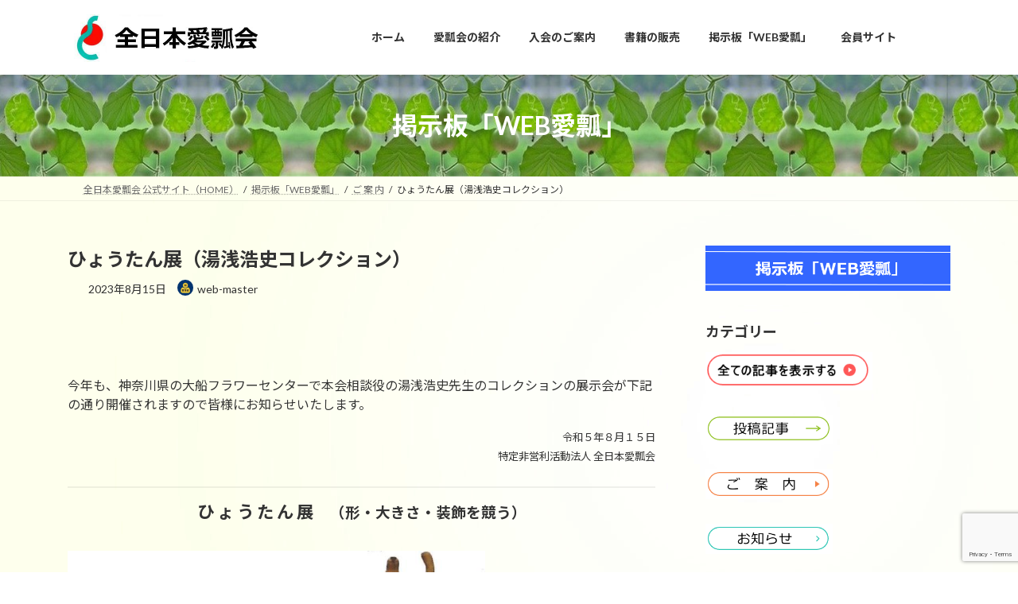

--- FILE ---
content_type: text/html; charset=UTF-8
request_url: https://aihyou.jp/%e3%81%b2%e3%82%87%e3%81%86%e3%81%9f%e3%82%93%e5%b1%95%ef%bc%88%e6%b9%af%e6%b5%85%e6%b5%a9%e5%8f%b2%e3%82%b3%e3%83%ac%e3%82%af%e3%82%b7%e3%83%a7%e3%83%b3%ef%bc%89/
body_size: 75838
content:
<!DOCTYPE html>
<html lang="ja">
<head>
<meta charset="utf-8">
<meta http-equiv="X-UA-Compatible" content="IE=edge">
<meta name="viewport" content="width=device-width, initial-scale=1">

<title>ひょうたん展（湯浅浩史コレクション） | 全 日 本 愛 瓢 会（公式サイト）</title>
<meta name='robots' content='max-image-preview:large' />
<link rel='dns-prefetch' href='//webfonts.sakura.ne.jp' />
<link rel="alternate" type="application/rss+xml" title="全 日 本 愛 瓢 会（公式サイト） &raquo; フィード" href="https://aihyou.jp/feed/" />
<link rel="alternate" type="application/rss+xml" title="全 日 本 愛 瓢 会（公式サイト） &raquo; コメントフィード" href="https://aihyou.jp/comments/feed/" />
<link rel="alternate" title="oEmbed (JSON)" type="application/json+oembed" href="https://aihyou.jp/wp-json/oembed/1.0/embed?url=https%3A%2F%2Faihyou.jp%2F%25e3%2581%25b2%25e3%2582%2587%25e3%2581%2586%25e3%2581%259f%25e3%2582%2593%25e5%25b1%2595%25ef%25bc%2588%25e6%25b9%25af%25e6%25b5%2585%25e6%25b5%25a9%25e5%258f%25b2%25e3%2582%25b3%25e3%2583%25ac%25e3%2582%25af%25e3%2582%25b7%25e3%2583%25a7%25e3%2583%25b3%25ef%25bc%2589%2F" />
<link rel="alternate" title="oEmbed (XML)" type="text/xml+oembed" href="https://aihyou.jp/wp-json/oembed/1.0/embed?url=https%3A%2F%2Faihyou.jp%2F%25e3%2581%25b2%25e3%2582%2587%25e3%2581%2586%25e3%2581%259f%25e3%2582%2593%25e5%25b1%2595%25ef%25bc%2588%25e6%25b9%25af%25e6%25b5%2585%25e6%25b5%25a9%25e5%258f%25b2%25e3%2582%25b3%25e3%2583%25ac%25e3%2582%25af%25e3%2582%25b7%25e3%2583%25a7%25e3%2583%25b3%25ef%25bc%2589%2F&#038;format=xml" />
<style id='wp-img-auto-sizes-contain-inline-css' type='text/css'>
img:is([sizes=auto i],[sizes^="auto," i]){contain-intrinsic-size:3000px 1500px}
/*# sourceURL=wp-img-auto-sizes-contain-inline-css */
</style>
<link rel='preload' id='vkExUnit_common_style-css-preload' href='https://aihyou.jp/wp-content/plugins/vk-all-in-one-expansion-unit/assets/css/vkExUnit_style.css?ver=9.113.0.1' as='style' onload="this.onload=null;this.rel='stylesheet'"/>
<link rel='stylesheet' id='vkExUnit_common_style-css' href='https://aihyou.jp/wp-content/plugins/vk-all-in-one-expansion-unit/assets/css/vkExUnit_style.css?ver=9.113.0.1' media='print' onload="this.media='all'; this.onload=null;">
<style id='vkExUnit_common_style-inline-css' type='text/css'>
:root {--ver_page_top_button_url:url(https://aihyou.jp/wp-content/plugins/vk-all-in-one-expansion-unit/assets/images/to-top-btn-icon.svg);}@font-face {font-weight: normal;font-style: normal;font-family: "vk_sns";src: url("https://aihyou.jp/wp-content/plugins/vk-all-in-one-expansion-unit/inc/sns/icons/fonts/vk_sns.eot?-bq20cj");src: url("https://aihyou.jp/wp-content/plugins/vk-all-in-one-expansion-unit/inc/sns/icons/fonts/vk_sns.eot?#iefix-bq20cj") format("embedded-opentype"),url("https://aihyou.jp/wp-content/plugins/vk-all-in-one-expansion-unit/inc/sns/icons/fonts/vk_sns.woff?-bq20cj") format("woff"),url("https://aihyou.jp/wp-content/plugins/vk-all-in-one-expansion-unit/inc/sns/icons/fonts/vk_sns.ttf?-bq20cj") format("truetype"),url("https://aihyou.jp/wp-content/plugins/vk-all-in-one-expansion-unit/inc/sns/icons/fonts/vk_sns.svg?-bq20cj#vk_sns") format("svg");}
/*# sourceURL=vkExUnit_common_style-inline-css */
</style>
<style id='wp-emoji-styles-inline-css' type='text/css'>

	img.wp-smiley, img.emoji {
		display: inline !important;
		border: none !important;
		box-shadow: none !important;
		height: 1em !important;
		width: 1em !important;
		margin: 0 0.07em !important;
		vertical-align: -0.1em !important;
		background: none !important;
		padding: 0 !important;
	}
/*# sourceURL=wp-emoji-styles-inline-css */
</style>
<style id='wp-block-library-inline-css' type='text/css'>
:root{--wp-block-synced-color:#7a00df;--wp-block-synced-color--rgb:122,0,223;--wp-bound-block-color:var(--wp-block-synced-color);--wp-editor-canvas-background:#ddd;--wp-admin-theme-color:#007cba;--wp-admin-theme-color--rgb:0,124,186;--wp-admin-theme-color-darker-10:#006ba1;--wp-admin-theme-color-darker-10--rgb:0,107,160.5;--wp-admin-theme-color-darker-20:#005a87;--wp-admin-theme-color-darker-20--rgb:0,90,135;--wp-admin-border-width-focus:2px}@media (min-resolution:192dpi){:root{--wp-admin-border-width-focus:1.5px}}.wp-element-button{cursor:pointer}:root .has-very-light-gray-background-color{background-color:#eee}:root .has-very-dark-gray-background-color{background-color:#313131}:root .has-very-light-gray-color{color:#eee}:root .has-very-dark-gray-color{color:#313131}:root .has-vivid-green-cyan-to-vivid-cyan-blue-gradient-background{background:linear-gradient(135deg,#00d084,#0693e3)}:root .has-purple-crush-gradient-background{background:linear-gradient(135deg,#34e2e4,#4721fb 50%,#ab1dfe)}:root .has-hazy-dawn-gradient-background{background:linear-gradient(135deg,#faaca8,#dad0ec)}:root .has-subdued-olive-gradient-background{background:linear-gradient(135deg,#fafae1,#67a671)}:root .has-atomic-cream-gradient-background{background:linear-gradient(135deg,#fdd79a,#004a59)}:root .has-nightshade-gradient-background{background:linear-gradient(135deg,#330968,#31cdcf)}:root .has-midnight-gradient-background{background:linear-gradient(135deg,#020381,#2874fc)}:root{--wp--preset--font-size--normal:16px;--wp--preset--font-size--huge:42px}.has-regular-font-size{font-size:1em}.has-larger-font-size{font-size:2.625em}.has-normal-font-size{font-size:var(--wp--preset--font-size--normal)}.has-huge-font-size{font-size:var(--wp--preset--font-size--huge)}.has-text-align-center{text-align:center}.has-text-align-left{text-align:left}.has-text-align-right{text-align:right}.has-fit-text{white-space:nowrap!important}#end-resizable-editor-section{display:none}.aligncenter{clear:both}.items-justified-left{justify-content:flex-start}.items-justified-center{justify-content:center}.items-justified-right{justify-content:flex-end}.items-justified-space-between{justify-content:space-between}.screen-reader-text{border:0;clip-path:inset(50%);height:1px;margin:-1px;overflow:hidden;padding:0;position:absolute;width:1px;word-wrap:normal!important}.screen-reader-text:focus{background-color:#ddd;clip-path:none;color:#444;display:block;font-size:1em;height:auto;left:5px;line-height:normal;padding:15px 23px 14px;text-decoration:none;top:5px;width:auto;z-index:100000}html :where(.has-border-color){border-style:solid}html :where([style*=border-top-color]){border-top-style:solid}html :where([style*=border-right-color]){border-right-style:solid}html :where([style*=border-bottom-color]){border-bottom-style:solid}html :where([style*=border-left-color]){border-left-style:solid}html :where([style*=border-width]){border-style:solid}html :where([style*=border-top-width]){border-top-style:solid}html :where([style*=border-right-width]){border-right-style:solid}html :where([style*=border-bottom-width]){border-bottom-style:solid}html :where([style*=border-left-width]){border-left-style:solid}html :where(img[class*=wp-image-]){height:auto;max-width:100%}:where(figure){margin:0 0 1em}html :where(.is-position-sticky){--wp-admin--admin-bar--position-offset:var(--wp-admin--admin-bar--height,0px)}@media screen and (max-width:600px){html :where(.is-position-sticky){--wp-admin--admin-bar--position-offset:0px}}
/* VK Color Palettes */:root{ --vk-color-primary:#337ab7}:root .has-vk-color-primary-color { color:var(--vk-color-primary); }:root .has-vk-color-primary-background-color { background-color:var(--vk-color-primary); }:root{ --vk-color-primary-dark:#296292}:root .has-vk-color-primary-dark-color { color:var(--vk-color-primary-dark); }:root .has-vk-color-primary-dark-background-color { background-color:var(--vk-color-primary-dark); }:root{ --vk-color-primary-vivid:#3886c9}:root .has-vk-color-primary-vivid-color { color:var(--vk-color-primary-vivid); }:root .has-vk-color-primary-vivid-background-color { background-color:var(--vk-color-primary-vivid); }

/*# sourceURL=wp-block-library-inline-css */
</style><style id='global-styles-inline-css' type='text/css'>
:root{--wp--preset--aspect-ratio--square: 1;--wp--preset--aspect-ratio--4-3: 4/3;--wp--preset--aspect-ratio--3-4: 3/4;--wp--preset--aspect-ratio--3-2: 3/2;--wp--preset--aspect-ratio--2-3: 2/3;--wp--preset--aspect-ratio--16-9: 16/9;--wp--preset--aspect-ratio--9-16: 9/16;--wp--preset--color--black: #000000;--wp--preset--color--cyan-bluish-gray: #abb8c3;--wp--preset--color--white: #ffffff;--wp--preset--color--pale-pink: #f78da7;--wp--preset--color--vivid-red: #cf2e2e;--wp--preset--color--luminous-vivid-orange: #ff6900;--wp--preset--color--luminous-vivid-amber: #fcb900;--wp--preset--color--light-green-cyan: #7bdcb5;--wp--preset--color--vivid-green-cyan: #00d084;--wp--preset--color--pale-cyan-blue: #8ed1fc;--wp--preset--color--vivid-cyan-blue: #0693e3;--wp--preset--color--vivid-purple: #9b51e0;--wp--preset--gradient--vivid-cyan-blue-to-vivid-purple: linear-gradient(135deg,rgb(6,147,227) 0%,rgb(155,81,224) 100%);--wp--preset--gradient--light-green-cyan-to-vivid-green-cyan: linear-gradient(135deg,rgb(122,220,180) 0%,rgb(0,208,130) 100%);--wp--preset--gradient--luminous-vivid-amber-to-luminous-vivid-orange: linear-gradient(135deg,rgb(252,185,0) 0%,rgb(255,105,0) 100%);--wp--preset--gradient--luminous-vivid-orange-to-vivid-red: linear-gradient(135deg,rgb(255,105,0) 0%,rgb(207,46,46) 100%);--wp--preset--gradient--very-light-gray-to-cyan-bluish-gray: linear-gradient(135deg,rgb(238,238,238) 0%,rgb(169,184,195) 100%);--wp--preset--gradient--cool-to-warm-spectrum: linear-gradient(135deg,rgb(74,234,220) 0%,rgb(151,120,209) 20%,rgb(207,42,186) 40%,rgb(238,44,130) 60%,rgb(251,105,98) 80%,rgb(254,248,76) 100%);--wp--preset--gradient--blush-light-purple: linear-gradient(135deg,rgb(255,206,236) 0%,rgb(152,150,240) 100%);--wp--preset--gradient--blush-bordeaux: linear-gradient(135deg,rgb(254,205,165) 0%,rgb(254,45,45) 50%,rgb(107,0,62) 100%);--wp--preset--gradient--luminous-dusk: linear-gradient(135deg,rgb(255,203,112) 0%,rgb(199,81,192) 50%,rgb(65,88,208) 100%);--wp--preset--gradient--pale-ocean: linear-gradient(135deg,rgb(255,245,203) 0%,rgb(182,227,212) 50%,rgb(51,167,181) 100%);--wp--preset--gradient--electric-grass: linear-gradient(135deg,rgb(202,248,128) 0%,rgb(113,206,126) 100%);--wp--preset--gradient--midnight: linear-gradient(135deg,rgb(2,3,129) 0%,rgb(40,116,252) 100%);--wp--preset--gradient--vivid-green-cyan-to-vivid-cyan-blue: linear-gradient(135deg,rgba(0,208,132,1) 0%,rgba(6,147,227,1) 100%);--wp--preset--font-size--small: 0.875rem;--wp--preset--font-size--medium: 20px;--wp--preset--font-size--large: 1.5rem;--wp--preset--font-size--x-large: 42px;--wp--preset--font-size--regular: 1rem;--wp--preset--font-size--huge: 2.25rem;--wp--preset--spacing--20: 0.44rem;--wp--preset--spacing--30: var(--vk-margin-xs, 0.75rem);--wp--preset--spacing--40: var(--vk-margin-sm, 1.5rem);--wp--preset--spacing--50: var(--vk-margin-md, 2.4rem);--wp--preset--spacing--60: var(--vk-margin-lg, 4rem);--wp--preset--spacing--70: var(--vk-margin-xl, 6rem);--wp--preset--spacing--80: 5.06rem;--wp--preset--shadow--natural: 6px 6px 9px rgba(0, 0, 0, 0.2);--wp--preset--shadow--deep: 12px 12px 50px rgba(0, 0, 0, 0.4);--wp--preset--shadow--sharp: 6px 6px 0px rgba(0, 0, 0, 0.2);--wp--preset--shadow--outlined: 6px 6px 0px -3px rgb(255, 255, 255), 6px 6px rgb(0, 0, 0);--wp--preset--shadow--crisp: 6px 6px 0px rgb(0, 0, 0);}:root { --wp--style--global--content-size: calc( var(--vk-width-container) - var(--vk-width-container-padding) * 2 );--wp--style--global--wide-size: calc( var(--vk-width-container) - var(--vk-width-container-padding) * 2 + ( 100vw - ( var(--vk-width-container) - var(--vk-width-container-padding) * 2 ) ) / 2 ); }:where(body) { margin: 0; }.wp-site-blocks > .alignleft { float: left; margin-right: 2em; }.wp-site-blocks > .alignright { float: right; margin-left: 2em; }.wp-site-blocks > .aligncenter { justify-content: center; margin-left: auto; margin-right: auto; }:where(.wp-site-blocks) > * { margin-block-start: 24px; margin-block-end: 0; }:where(.wp-site-blocks) > :first-child { margin-block-start: 0; }:where(.wp-site-blocks) > :last-child { margin-block-end: 0; }:root { --wp--style--block-gap: 24px; }:root :where(.is-layout-flow) > :first-child{margin-block-start: 0;}:root :where(.is-layout-flow) > :last-child{margin-block-end: 0;}:root :where(.is-layout-flow) > *{margin-block-start: 24px;margin-block-end: 0;}:root :where(.is-layout-constrained) > :first-child{margin-block-start: 0;}:root :where(.is-layout-constrained) > :last-child{margin-block-end: 0;}:root :where(.is-layout-constrained) > *{margin-block-start: 24px;margin-block-end: 0;}:root :where(.is-layout-flex){gap: 24px;}:root :where(.is-layout-grid){gap: 24px;}.is-layout-flow > .alignleft{float: left;margin-inline-start: 0;margin-inline-end: 2em;}.is-layout-flow > .alignright{float: right;margin-inline-start: 2em;margin-inline-end: 0;}.is-layout-flow > .aligncenter{margin-left: auto !important;margin-right: auto !important;}.is-layout-constrained > .alignleft{float: left;margin-inline-start: 0;margin-inline-end: 2em;}.is-layout-constrained > .alignright{float: right;margin-inline-start: 2em;margin-inline-end: 0;}.is-layout-constrained > .aligncenter{margin-left: auto !important;margin-right: auto !important;}.is-layout-constrained > :where(:not(.alignleft):not(.alignright):not(.alignfull)){max-width: var(--wp--style--global--content-size);margin-left: auto !important;margin-right: auto !important;}.is-layout-constrained > .alignwide{max-width: var(--wp--style--global--wide-size);}body .is-layout-flex{display: flex;}.is-layout-flex{flex-wrap: wrap;align-items: center;}.is-layout-flex > :is(*, div){margin: 0;}body .is-layout-grid{display: grid;}.is-layout-grid > :is(*, div){margin: 0;}body{padding-top: 0px;padding-right: 0px;padding-bottom: 0px;padding-left: 0px;}a:where(:not(.wp-element-button)){text-decoration: underline;}:root :where(.wp-element-button, .wp-block-button__link){background-color: #32373c;border-width: 0;color: #fff;font-family: inherit;font-size: inherit;font-style: inherit;font-weight: inherit;letter-spacing: inherit;line-height: inherit;padding-top: calc(0.667em + 2px);padding-right: calc(1.333em + 2px);padding-bottom: calc(0.667em + 2px);padding-left: calc(1.333em + 2px);text-decoration: none;text-transform: inherit;}.has-black-color{color: var(--wp--preset--color--black) !important;}.has-cyan-bluish-gray-color{color: var(--wp--preset--color--cyan-bluish-gray) !important;}.has-white-color{color: var(--wp--preset--color--white) !important;}.has-pale-pink-color{color: var(--wp--preset--color--pale-pink) !important;}.has-vivid-red-color{color: var(--wp--preset--color--vivid-red) !important;}.has-luminous-vivid-orange-color{color: var(--wp--preset--color--luminous-vivid-orange) !important;}.has-luminous-vivid-amber-color{color: var(--wp--preset--color--luminous-vivid-amber) !important;}.has-light-green-cyan-color{color: var(--wp--preset--color--light-green-cyan) !important;}.has-vivid-green-cyan-color{color: var(--wp--preset--color--vivid-green-cyan) !important;}.has-pale-cyan-blue-color{color: var(--wp--preset--color--pale-cyan-blue) !important;}.has-vivid-cyan-blue-color{color: var(--wp--preset--color--vivid-cyan-blue) !important;}.has-vivid-purple-color{color: var(--wp--preset--color--vivid-purple) !important;}.has-black-background-color{background-color: var(--wp--preset--color--black) !important;}.has-cyan-bluish-gray-background-color{background-color: var(--wp--preset--color--cyan-bluish-gray) !important;}.has-white-background-color{background-color: var(--wp--preset--color--white) !important;}.has-pale-pink-background-color{background-color: var(--wp--preset--color--pale-pink) !important;}.has-vivid-red-background-color{background-color: var(--wp--preset--color--vivid-red) !important;}.has-luminous-vivid-orange-background-color{background-color: var(--wp--preset--color--luminous-vivid-orange) !important;}.has-luminous-vivid-amber-background-color{background-color: var(--wp--preset--color--luminous-vivid-amber) !important;}.has-light-green-cyan-background-color{background-color: var(--wp--preset--color--light-green-cyan) !important;}.has-vivid-green-cyan-background-color{background-color: var(--wp--preset--color--vivid-green-cyan) !important;}.has-pale-cyan-blue-background-color{background-color: var(--wp--preset--color--pale-cyan-blue) !important;}.has-vivid-cyan-blue-background-color{background-color: var(--wp--preset--color--vivid-cyan-blue) !important;}.has-vivid-purple-background-color{background-color: var(--wp--preset--color--vivid-purple) !important;}.has-black-border-color{border-color: var(--wp--preset--color--black) !important;}.has-cyan-bluish-gray-border-color{border-color: var(--wp--preset--color--cyan-bluish-gray) !important;}.has-white-border-color{border-color: var(--wp--preset--color--white) !important;}.has-pale-pink-border-color{border-color: var(--wp--preset--color--pale-pink) !important;}.has-vivid-red-border-color{border-color: var(--wp--preset--color--vivid-red) !important;}.has-luminous-vivid-orange-border-color{border-color: var(--wp--preset--color--luminous-vivid-orange) !important;}.has-luminous-vivid-amber-border-color{border-color: var(--wp--preset--color--luminous-vivid-amber) !important;}.has-light-green-cyan-border-color{border-color: var(--wp--preset--color--light-green-cyan) !important;}.has-vivid-green-cyan-border-color{border-color: var(--wp--preset--color--vivid-green-cyan) !important;}.has-pale-cyan-blue-border-color{border-color: var(--wp--preset--color--pale-cyan-blue) !important;}.has-vivid-cyan-blue-border-color{border-color: var(--wp--preset--color--vivid-cyan-blue) !important;}.has-vivid-purple-border-color{border-color: var(--wp--preset--color--vivid-purple) !important;}.has-vivid-cyan-blue-to-vivid-purple-gradient-background{background: var(--wp--preset--gradient--vivid-cyan-blue-to-vivid-purple) !important;}.has-light-green-cyan-to-vivid-green-cyan-gradient-background{background: var(--wp--preset--gradient--light-green-cyan-to-vivid-green-cyan) !important;}.has-luminous-vivid-amber-to-luminous-vivid-orange-gradient-background{background: var(--wp--preset--gradient--luminous-vivid-amber-to-luminous-vivid-orange) !important;}.has-luminous-vivid-orange-to-vivid-red-gradient-background{background: var(--wp--preset--gradient--luminous-vivid-orange-to-vivid-red) !important;}.has-very-light-gray-to-cyan-bluish-gray-gradient-background{background: var(--wp--preset--gradient--very-light-gray-to-cyan-bluish-gray) !important;}.has-cool-to-warm-spectrum-gradient-background{background: var(--wp--preset--gradient--cool-to-warm-spectrum) !important;}.has-blush-light-purple-gradient-background{background: var(--wp--preset--gradient--blush-light-purple) !important;}.has-blush-bordeaux-gradient-background{background: var(--wp--preset--gradient--blush-bordeaux) !important;}.has-luminous-dusk-gradient-background{background: var(--wp--preset--gradient--luminous-dusk) !important;}.has-pale-ocean-gradient-background{background: var(--wp--preset--gradient--pale-ocean) !important;}.has-electric-grass-gradient-background{background: var(--wp--preset--gradient--electric-grass) !important;}.has-midnight-gradient-background{background: var(--wp--preset--gradient--midnight) !important;}.has-vivid-green-cyan-to-vivid-cyan-blue-gradient-background{background: var(--wp--preset--gradient--vivid-green-cyan-to-vivid-cyan-blue) !important;}.has-small-font-size{font-size: var(--wp--preset--font-size--small) !important;}.has-medium-font-size{font-size: var(--wp--preset--font-size--medium) !important;}.has-large-font-size{font-size: var(--wp--preset--font-size--large) !important;}.has-x-large-font-size{font-size: var(--wp--preset--font-size--x-large) !important;}.has-regular-font-size{font-size: var(--wp--preset--font-size--regular) !important;}.has-huge-font-size{font-size: var(--wp--preset--font-size--huge) !important;}
/*# sourceURL=global-styles-inline-css */
</style>

<link rel='preload' id='contact-form-7-css-preload' href='https://aihyou.jp/wp-content/plugins/contact-form-7/includes/css/styles.css?ver=6.1.4' as='style' onload="this.onload=null;this.rel='stylesheet'"/>
<link rel='stylesheet' id='contact-form-7-css' href='https://aihyou.jp/wp-content/plugins/contact-form-7/includes/css/styles.css?ver=6.1.4' media='print' onload="this.media='all'; this.onload=null;">
<link rel='preload' id='wprm-mailform-css-preload' href='https://aihyou.jp/wp-content/plugins/responsive-mailform/addon/wordpress/../../css/mailform.css?ver=9.0' as='style' onload="this.onload=null;this.rel='stylesheet'"/>
<link rel='stylesheet' id='wprm-mailform-css' href='https://aihyou.jp/wp-content/plugins/responsive-mailform/addon/wordpress/../../css/mailform.css?ver=9.0' media='print' onload="this.media='all'; this.onload=null;">
<link rel='preload' id='wprm-calendar-css-preload' href='https://aihyou.jp/wp-content/plugins/responsive-mailform/addon/wordpress/../../css/jquery.datetimepicker.css?ver=9.0' as='style' onload="this.onload=null;this.rel='stylesheet'"/>
<link rel='stylesheet' id='wprm-calendar-css' href='https://aihyou.jp/wp-content/plugins/responsive-mailform/addon/wordpress/../../css/jquery.datetimepicker.css?ver=9.0' media='print' onload="this.media='all'; this.onload=null;">
<link rel='preload' id='whats-new-style-css-preload' href='https://aihyou.jp/wp-content/plugins/whats-new-genarator/whats-new.css?ver=2.0.2' as='style' onload="this.onload=null;this.rel='stylesheet'"/>
<link rel='stylesheet' id='whats-new-style-css' href='https://aihyou.jp/wp-content/plugins/whats-new-genarator/whats-new.css?ver=2.0.2' media='print' onload="this.media='all'; this.onload=null;">
<link rel='preload' id='wp-show-posts-css-preload' href='https://aihyou.jp/wp-content/plugins/wp-show-posts/css/wp-show-posts-min.css?ver=1.1.6' as='style' onload="this.onload=null;this.rel='stylesheet'"/>
<link rel='stylesheet' id='wp-show-posts-css' href='https://aihyou.jp/wp-content/plugins/wp-show-posts/css/wp-show-posts-min.css?ver=1.1.6' media='print' onload="this.media='all'; this.onload=null;">
<link rel='stylesheet' id='lightning-common-style-css' href='https://aihyou.jp/wp-content/themes/lightning/_g3/assets/css/style-theme-json.css?ver=15.33.1' type='text/css' media='all' />
<style id='lightning-common-style-inline-css' type='text/css'>
/* Lightning */:root {--vk-color-primary:#337ab7;--vk-color-primary-dark:#296292;--vk-color-primary-vivid:#3886c9;--g_nav_main_acc_icon_open_url:url(https://aihyou.jp/wp-content/themes/lightning/_g3/inc/vk-mobile-nav/package/images/vk-menu-acc-icon-open-black.svg);--g_nav_main_acc_icon_close_url: url(https://aihyou.jp/wp-content/themes/lightning/_g3/inc/vk-mobile-nav/package/images/vk-menu-close-black.svg);--g_nav_sub_acc_icon_open_url: url(https://aihyou.jp/wp-content/themes/lightning/_g3/inc/vk-mobile-nav/package/images/vk-menu-acc-icon-open-white.svg);--g_nav_sub_acc_icon_close_url: url(https://aihyou.jp/wp-content/themes/lightning/_g3/inc/vk-mobile-nav/package/images/vk-menu-close-white.svg);}
:root{--swiper-navigation-color: #fff;}
/* vk-mobile-nav */:root {--vk-mobile-nav-menu-btn-bg-src: url("https://aihyou.jp/wp-content/themes/lightning/_g3/inc/vk-mobile-nav/package/images/vk-menu-btn-black.svg");--vk-mobile-nav-menu-btn-close-bg-src: url("https://aihyou.jp/wp-content/themes/lightning/_g3/inc/vk-mobile-nav/package/images/vk-menu-close-black.svg");--vk-menu-acc-icon-open-black-bg-src: url("https://aihyou.jp/wp-content/themes/lightning/_g3/inc/vk-mobile-nav/package/images/vk-menu-acc-icon-open-black.svg");--vk-menu-acc-icon-open-white-bg-src: url("https://aihyou.jp/wp-content/themes/lightning/_g3/inc/vk-mobile-nav/package/images/vk-menu-acc-icon-open-white.svg");--vk-menu-acc-icon-close-black-bg-src: url("https://aihyou.jp/wp-content/themes/lightning/_g3/inc/vk-mobile-nav/package/images/vk-menu-close-black.svg");--vk-menu-acc-icon-close-white-bg-src: url("https://aihyou.jp/wp-content/themes/lightning/_g3/inc/vk-mobile-nav/package/images/vk-menu-close-white.svg");}
/*# sourceURL=lightning-common-style-inline-css */
</style>
<link rel='stylesheet' id='lightning-design-style-css' href='https://aihyou.jp/wp-content/themes/lightning/_g3/design-skin/origin3/css/style.css?ver=15.33.1' type='text/css' media='all' />
<style id='lightning-design-style-inline-css' type='text/css'>
.tagcloud a:before { font-family: "Font Awesome 7 Free";content: "\f02b";font-weight: bold; }
/*# sourceURL=lightning-design-style-inline-css */
</style>
<link rel='stylesheet' id='vk-swiper-style-css' href='https://aihyou.jp/wp-content/themes/lightning/vendor/vektor-inc/vk-swiper/src/assets/css/swiper-bundle.min.css?ver=11.0.2' type='text/css' media='all' />
<link rel='preload' id='vk-blog-card-css-preload' href='https://aihyou.jp/wp-content/themes/lightning/_g3/inc/vk-wp-oembed-blog-card/package/css/blog-card.css?ver=6.9' as='style' onload="this.onload=null;this.rel='stylesheet'"/>
<link rel='stylesheet' id='vk-blog-card-css' href='https://aihyou.jp/wp-content/themes/lightning/_g3/inc/vk-wp-oembed-blog-card/package/css/blog-card.css?ver=6.9' media='print' onload="this.media='all'; this.onload=null;">
<link rel='preload' id='lightning-theme-style-css-preload' href='https://aihyou.jp/wp-content/themes/lightning-child-sample/style.css?ver=15.33.1' as='style' onload="this.onload=null;this.rel='stylesheet'"/>
<link rel='stylesheet' id='lightning-theme-style-css' href='https://aihyou.jp/wp-content/themes/lightning-child-sample/style.css?ver=15.33.1' media='print' onload="this.media='all'; this.onload=null;">
<link rel='preload' id='vk-font-awesome-css-preload' href='https://aihyou.jp/wp-content/themes/lightning/vendor/vektor-inc/font-awesome-versions/src/font-awesome/css/all.min.css?ver=7.1.0' as='style' onload="this.onload=null;this.rel='stylesheet'"/>
<link rel='stylesheet' id='vk-font-awesome-css' href='https://aihyou.jp/wp-content/themes/lightning/vendor/vektor-inc/font-awesome-versions/src/font-awesome/css/all.min.css?ver=7.1.0' media='print' onload="this.media='all'; this.onload=null;">
<script type="text/javascript" src="https://aihyou.jp/wp-includes/js/jquery/jquery.min.js?ver=3.7.1" id="jquery-core-js"></script>
<script type="text/javascript" src="https://aihyou.jp/wp-includes/js/jquery/jquery-migrate.min.js?ver=3.4.1" id="jquery-migrate-js"></script>
<script type="text/javascript" src="//webfonts.sakura.ne.jp/js/sakurav3.js?fadein=0&amp;ver=3.1.4" id="typesquare_std-js"></script>
<link rel="https://api.w.org/" href="https://aihyou.jp/wp-json/" /><link rel="alternate" title="JSON" type="application/json" href="https://aihyou.jp/wp-json/wp/v2/posts/6074" /><link rel="EditURI" type="application/rsd+xml" title="RSD" href="https://aihyou.jp/xmlrpc.php?rsd" />
<meta name="generator" content="WordPress 6.9" />
<link rel="canonical" href="https://aihyou.jp/%e3%81%b2%e3%82%87%e3%81%86%e3%81%9f%e3%82%93%e5%b1%95%ef%bc%88%e6%b9%af%e6%b5%85%e6%b5%a9%e5%8f%b2%e3%82%b3%e3%83%ac%e3%82%af%e3%82%b7%e3%83%a7%e3%83%b3%ef%bc%89/" />
<link rel='shortlink' href='https://aihyou.jp/?p=6074' />
<!-- Analytics by WP Statistics - https://wp-statistics.com -->
<style data-context="foundation-flickity-css">/*! Flickity v2.0.2
http://flickity.metafizzy.co
---------------------------------------------- */.flickity-enabled{position:relative}.flickity-enabled:focus{outline:0}.flickity-viewport{overflow:hidden;position:relative;height:100%}.flickity-slider{position:absolute;width:100%;height:100%}.flickity-enabled.is-draggable{-webkit-tap-highlight-color:transparent;tap-highlight-color:transparent;-webkit-user-select:none;-moz-user-select:none;-ms-user-select:none;user-select:none}.flickity-enabled.is-draggable .flickity-viewport{cursor:move;cursor:-webkit-grab;cursor:grab}.flickity-enabled.is-draggable .flickity-viewport.is-pointer-down{cursor:-webkit-grabbing;cursor:grabbing}.flickity-prev-next-button{position:absolute;top:50%;width:44px;height:44px;border:none;border-radius:50%;background:#fff;background:hsla(0,0%,100%,.75);cursor:pointer;-webkit-transform:translateY(-50%);transform:translateY(-50%)}.flickity-prev-next-button:hover{background:#fff}.flickity-prev-next-button:focus{outline:0;box-shadow:0 0 0 5px #09f}.flickity-prev-next-button:active{opacity:.6}.flickity-prev-next-button.previous{left:10px}.flickity-prev-next-button.next{right:10px}.flickity-rtl .flickity-prev-next-button.previous{left:auto;right:10px}.flickity-rtl .flickity-prev-next-button.next{right:auto;left:10px}.flickity-prev-next-button:disabled{opacity:.3;cursor:auto}.flickity-prev-next-button svg{position:absolute;left:20%;top:20%;width:60%;height:60%}.flickity-prev-next-button .arrow{fill:#333}.flickity-page-dots{position:absolute;width:100%;bottom:-25px;padding:0;margin:0;list-style:none;text-align:center;line-height:1}.flickity-rtl .flickity-page-dots{direction:rtl}.flickity-page-dots .dot{display:inline-block;width:10px;height:10px;margin:0 8px;background:#333;border-radius:50%;opacity:.25;cursor:pointer}.flickity-page-dots .dot.is-selected{opacity:1}</style><style data-context="foundation-slideout-css">.slideout-menu{position:fixed;left:0;top:0;bottom:0;right:auto;z-index:0;width:256px;overflow-y:auto;-webkit-overflow-scrolling:touch;display:none}.slideout-menu.pushit-right{left:auto;right:0}.slideout-panel{position:relative;z-index:1;will-change:transform}.slideout-open,.slideout-open .slideout-panel,.slideout-open body{overflow:hidden}.slideout-open .slideout-menu{display:block}.pushit{display:none}</style><noscript><style>.lazyload[data-src]{display:none !important;}</style></noscript><style>.lazyload{background-image:none !important;}.lazyload:before{background-image:none !important;}</style><style type="text/css" id="custom-background-css">
body.custom-background { background-color: #ffffff; background-image: url("https://aihyou.jp/wp-content/uploads/2025/11/white2Y.jpg"); background-position: left top; background-size: auto; background-repeat: repeat; background-attachment: scroll; }
</style>
	<link rel="icon" href="https://aihyou.jp/wp-content/uploads/2021/04/cropped-logo2-32x32.png" sizes="32x32" />
<link rel="icon" href="https://aihyou.jp/wp-content/uploads/2021/04/cropped-logo2-192x192.png" sizes="192x192" />
<link rel="apple-touch-icon" href="https://aihyou.jp/wp-content/uploads/2021/04/cropped-logo2-180x180.png" />
<meta name="msapplication-TileImage" content="https://aihyou.jp/wp-content/uploads/2021/04/cropped-logo2-270x270.png" />
<style>.ios7.web-app-mode.has-fixed header{ background-color: rgba(3,122,221,.88);}</style>		<style type="text/css" id="wp-custom-css">
			/*各投稿ページの共通ヘッダー画像*/
.single-post .page-header {
background-image: url(https://aihyou.jp/wp-content/uploads/2025/09/page_hd7.jpg);
background-size: cover;
    height: 10vw;
    display: flex;
    align-items: center;
}
/*copylight下段非表示*/ 
.site-footer-copyright p:nth-child(2) {
    display: none;
}
/*画像中央合わせ*/
.aligncenter {
    margin-left: auto;
    margin-right: auto;
}
/* 前の記事・次の記事を非表示 */
.next-prev {
display:none;
}
/* フッターの背景色 */
.site-footer {
    background-color: #f9f9f9;
}
/* サイドバーのフォントサイズ */
.sub-section {
    font-size: calc(var(--vk-size-text) * 0.9);
}
/* カレンダーの投稿日の色 */
#wp-calendar a:link{
background-color:#b0c4de;
display:block;
text-align:center;
text-decoration:none;
width:20px;
line-height:15px;
margin: 0 auto;
}
.wp-block-image{ max-width: 100%; height: auto; }
figure{ max-width: 100%; height: auto; }　　
img { max-width: 100%; height: auto; }
/* 投稿記事タイトルのフォントサイズ */
h1.entry-title {font-size: 24px;}
/* スマホ用画像サイズ */
/* PCの場合 */
.pc	{ display:inline!important; }
.mb	{ display:none!important; }

@media screen and (max-width: 768px) {
 /* タブレット、スマホの場合 */
  .pc	{ display:none!important; }
  .mb { display:inline!important; }
}
/* 画像キャプション */
.wp-caption-text {
  display: inline-block; /*block等でも可*/
  line-height:1.1;
}
/*** 投稿更新日を非表示*/
.entry-meta-item-updated {
display: none;
}
/* フッターの背景画像　*/
.site-footer {
	background:#4682B4;
	color:#ffffff;
	background-size: cover;
    height: 5vw;
    display: flex;
    align-items: center;
}
.category .page-header {
background-image: url(https://aihyou.jp/wp-content/uploads/2025/09/page_hd1.jpg);
background-size: cover;
    height: 10vw;
    display: flex;
    align-items: center;
}		</style>
		<style id="sccss">/* カスタム CSS をここに入力してください </style><link rel='preload' id='pdfemb_embed_pdf_css-css-preload' href='https://aihyou.jp/wp-content/plugins/pdf-embedder/assets/css/pdfemb.min.css?ver=4.9.3' as='style' onload="this.onload=null;this.rel='stylesheet'"/>
<link rel='stylesheet' id='pdfemb_embed_pdf_css-css' href='https://aihyou.jp/wp-content/plugins/pdf-embedder/assets/css/pdfemb.min.css?ver=4.9.3' media='print' onload="this.media='all'; this.onload=null;">
<link rel='preload' id='add_google_fonts_Lato-css-preload' href='//fonts.googleapis.com/css2?family=Lato%3Awght%40400%3B700&#038;display=swap&#038;subset=japanese&#038;ver=15.33.1' as='style' onload="this.onload=null;this.rel='stylesheet'"/>
<link rel='stylesheet' id='add_google_fonts_Lato-css' href='//fonts.googleapis.com/css2?family=Lato%3Awght%40400%3B700&#038;display=swap&#038;subset=japanese&#038;ver=15.33.1' media='print' onload="this.media='all'; this.onload=null;">
<link rel='preload' id='add_google_fonts_noto_sans-css-preload' href='//fonts.googleapis.com/css2?family=Noto+Sans+JP%3Awght%40400%3B700&#038;display=swap&#038;subset=japanese&#038;ver=15.33.1' as='style' onload="this.onload=null;this.rel='stylesheet'"/>
<link rel='stylesheet' id='add_google_fonts_noto_sans-css' href='//fonts.googleapis.com/css2?family=Noto+Sans+JP%3Awght%40400%3B700&#038;display=swap&#038;subset=japanese&#038;ver=15.33.1' media='print' onload="this.media='all'; this.onload=null;">
</head>
<body class="wp-singular post-template-default single single-post postid-6074 single-format-standard custom-background wp-custom-logo wp-embed-responsive wp-theme-lightning wp-child-theme-lightning-child-sample metaslider-plugin sidebar-fix sidebar-fix-priority-top device-pc fa_v7_css post-name-%e3%81%b2%e3%82%87%e3%81%86%e3%81%9f%e3%82%93%e5%b1%95%ef%bc%88%e6%b9%af%e6%b5%85%e6%b5%a9%e5%8f%b2%e3%82%b3%e3%83%ac%e3%82%af%e3%82%b7%e3%83%a7%e3%83%b3%ef%bc%89 category-%e3%81%94%e6%a1%88%e5%86%85 post-type-post">
<a class="skip-link screen-reader-text" href="#main">コンテンツへスキップ</a>
<a class="skip-link screen-reader-text" href="#vk-mobile-nav">ナビゲーションに移動</a>

<header id="site-header" class="site-header site-header--layout--nav-float">
		<div id="site-header-container" class="site-header-container container">

				<div class="site-header-logo">
		<a href="https://aihyou.jp/">
			<span><img src="[data-uri]" alt="全 日 本 愛 瓢 会（公式サイト）" data-src="https://aihyou.jp/wp-content/uploads/2023/09/aihyou_logo-A.jpg" decoding="async" class="lazyload" data-eio-rwidth="505" data-eio-rheight="120" /><noscript><img src="https://aihyou.jp/wp-content/uploads/2023/09/aihyou_logo-A.jpg" alt="全 日 本 愛 瓢 会（公式サイト）" data-eio="l" /></noscript></span>
		</a>
		</div>

		
		<nav id="global-nav" class="global-nav global-nav--layout--float-right"><ul id="menu-%e3%83%88%e3%83%83%e3%83%97%e3%83%a1%e3%83%8b%e3%83%a5%e3%83%bc" class="menu vk-menu-acc global-nav-list nav"><li id="menu-item-41" class="menu-item menu-item-type-post_type menu-item-object-page menu-item-home"><a href="https://aihyou.jp/"><strong class="global-nav-name">ホーム</strong></a></li>
<li id="menu-item-8646" class="menu-item menu-item-type-post_type menu-item-object-page menu-item-has-children"><a href="https://aihyou.jp/%e5%85%a8%e6%97%a5%e6%9c%ac%e6%84%9b%e7%93%a2%e4%bc%9a%e3%81%ae%e7%b4%b9%e4%bb%8b/"><strong class="global-nav-name">愛瓢会の紹介</strong></a>
<ul class="sub-menu">
	<li id="menu-item-11891" class="menu-item menu-item-type-post_type menu-item-object-page"><a href="https://aihyou.jp/%e5%85%a8%e6%97%a5%e6%9c%ac%e6%84%9b%e7%93%a2%e4%bc%9a%e3%81%ae%e7%b4%b9%e4%bb%8b/%e5%85%a8%e6%97%a5%e6%9c%ac%e6%84%9b%e7%93%a2%e4%bc%9a-%e5%b1%95%e7%a4%ba%e4%bc%9a%e3%83%bb%e7%b7%8f%e4%bc%9a/">展示会・総会</a></li>
	<li id="menu-item-9196" class="menu-item menu-item-type-post_type menu-item-object-page"><a href="https://aihyou.jp/%e5%85%a8%e6%97%a5%e6%9c%ac%e6%84%9b%e7%93%a2%e4%bc%9a%e3%81%ae%e7%b4%b9%e4%bb%8b/%e6%94%af%e9%83%a8%e3%81%ae%e7%b4%b9%e4%bb%8b/">支部の紹介</a></li>
	<li id="menu-item-12044" class="menu-item menu-item-type-post_type menu-item-object-page"><a href="https://aihyou.jp/%e3%81%b2%e3%82%87%e3%81%86%e3%81%9f%e3%82%93%e3%81%ae%e9%ad%85%e5%8a%9b%e3%81%a8%e3%81%af%e3%83%bb%e3%83%bb%e3%83%bb/">ひょうたんの魅力とは</a></li>
	<li id="menu-item-12043" class="menu-item menu-item-type-post_type menu-item-object-page"><a href="https://aihyou.jp/%e3%81%8a%e5%95%8f%e3%81%84%e5%90%88%e3%82%8f%e3%81%9b%e3%83%95%e3%82%a9%e3%83%bc%e3%83%a0/">お問い合わせ</a></li>
</ul>
</li>
<li id="menu-item-51" class="menu-item menu-item-type-post_type menu-item-object-page menu-item-has-children"><a href="https://aihyou.jp/%e5%85%a5%e4%bc%9a%e3%81%ae%e3%81%94%e6%a1%88%e5%86%85/"><strong class="global-nav-name">入会のご案内</strong></a>
<ul class="sub-menu">
	<li id="menu-item-9830" class="menu-item menu-item-type-post_type menu-item-object-page"><a href="https://aihyou.jp/%e5%85%a5%e4%bc%9a%e3%81%ae%e3%81%94%e6%a1%88%e5%86%85/%e5%85%a5%e4%bc%9a%e7%94%b3%e8%be%bc%e3%83%95%e3%82%a9%e3%83%bc%e3%83%a0/">入会申込フォーム</a></li>
	<li id="menu-item-12016" class="menu-item menu-item-type-post_type menu-item-object-page"><a href="https://aihyou.jp/%e5%9b%b3%e6%9b%b8%e3%83%bb%e3%82%a2%e3%82%a4%e3%83%86%e3%83%a0%e3%81%ae%e7%b4%b9%e4%bb%8b/%e4%bb%a3%e9%87%91%e3%81%ae%e3%81%8a%e6%94%af%e6%89%95%e3%81%84%e6%96%b9%e6%b3%95/">会費の納入方法</a></li>
</ul>
</li>
<li id="menu-item-2745" class="menu-item menu-item-type-post_type menu-item-object-page menu-item-has-children"><a href="https://aihyou.jp/%e5%9b%b3%e6%9b%b8%e3%83%bb%e3%82%a2%e3%82%a4%e3%83%86%e3%83%a0%e3%81%ae%e7%b4%b9%e4%bb%8b/"><strong class="global-nav-name">書籍の販売</strong></a>
<ul class="sub-menu">
	<li id="menu-item-8919" class="menu-item menu-item-type-post_type menu-item-object-page"><a href="https://aihyou.jp/%e5%9b%b3%e6%9b%b8%e3%83%bb%e3%82%a2%e3%82%a4%e3%83%86%e3%83%a0%e3%81%ae%e7%b4%b9%e4%bb%8b/%e4%bb%a3%e9%87%91%e3%81%ae%e3%81%8a%e6%94%af%e6%89%95%e3%81%84%e6%96%b9%e6%b3%95/">代金のお支払い方法</a></li>
</ul>
</li>
<li id="menu-item-12291" class="menu-item menu-item-type-post_type menu-item-object-page current_page_parent menu-item-has-children current-menu-ancestor"><a href="https://aihyou.jp/%e6%8a%95%e7%a8%bf%e8%a8%98%e4%ba%8b/"><strong class="global-nav-name">掲示板「WEB愛瓢」</strong></a>
<ul class="sub-menu">
	<li id="menu-item-12822" class="menu-item menu-item-type-custom menu-item-object-custom"><a href="https://aihyou.jp/category/%e6%8a%95%e7%a8%bf/">投稿記事</a></li>
	<li id="menu-item-12433" class="menu-item menu-item-type-custom menu-item-object-custom"><a href="https://aihyou.jp/osirase/">通知／お知らせ</a></li>
</ul>
</li>
<li id="menu-item-9360" class="menu-item menu-item-type-post_type menu-item-object-page menu-item-has-children"><a href="https://aihyou.jp/%e4%bc%9a%e5%93%a1%e3%83%ad%e3%82%b0%e3%82%a4%e3%83%b3/"><strong class="global-nav-name">会員サイト</strong></a>
<ul class="sub-menu">
	<li id="menu-item-11062" class="menu-item menu-item-type-custom menu-item-object-custom"><a href="https://member.aihyou.jp/">ログイン</a></li>
	<li id="menu-item-11063" class="menu-item menu-item-type-custom menu-item-object-custom"><a href="https://member.aihyou.jp/%e4%bc%9a%e5%93%a1%e3%83%a6%e3%83%bc%e3%82%b6%e3%83%bc%e7%99%bb%e9%8c%b2/">会員ユーザー登録</a></li>
</ul>
</li>
<li id="menu-item-12869" class="menu-item menu-item-type-custom menu-item-object-custom"><a href="https://aihyou.jp/wp-admin"><strong class="global-nav-name">　</strong></a></li>
</ul></nav>	</div>
	</header>



	<div class="page-header"><div class="page-header-inner container">
<div class="page-header-title">掲示板「WEB愛瓢」</div></div></div><!-- [ /.page-header ] -->

	<!-- [ #breadcrumb ] --><div id="breadcrumb" class="breadcrumb"><div class="container"><ol class="breadcrumb-list" itemscope itemtype="https://schema.org/BreadcrumbList"><li class="breadcrumb-list__item breadcrumb-list__item--home" itemprop="itemListElement" itemscope itemtype="http://schema.org/ListItem"><a href="https://aihyou.jp" itemprop="item"><i class="fas fa-fw fa-home"></i><span itemprop="name">全日本愛瓢会 公式サイト（HOME）</span></a><meta itemprop="position" content="1" /></li><li class="breadcrumb-list__item" itemprop="itemListElement" itemscope itemtype="http://schema.org/ListItem"><a href="https://aihyou.jp/%e6%8a%95%e7%a8%bf%e8%a8%98%e4%ba%8b/" itemprop="item"><span itemprop="name">掲示板「WEB愛瓢」</span></a><meta itemprop="position" content="2" /></li><li class="breadcrumb-list__item" itemprop="itemListElement" itemscope itemtype="http://schema.org/ListItem"><a href="https://aihyou.jp/category/%e3%81%94%e6%a1%88%e5%86%85/" itemprop="item"><span itemprop="name">ご 案 内</span></a><meta itemprop="position" content="3" /></li><li class="breadcrumb-list__item" itemprop="itemListElement" itemscope itemtype="http://schema.org/ListItem"><span itemprop="name">ひょうたん展（湯浅浩史コレクション）</span><meta itemprop="position" content="4" /></li></ol></div></div><!-- [ /#breadcrumb ] -->


<div class="site-body">
		<div class="site-body-container container">

		<div class="main-section main-section--col--two" id="main" role="main">
			
			<article id="post-6074" class="entry entry-full post-6074 post type-post status-publish format-standard has-post-thumbnail hentry category-64">

	
	
		<header class="entry-header">
			<h1 class="entry-title">
									ひょうたん展（湯浅浩史コレクション）							</h1>
			<div class="entry-meta"><span class="entry-meta-item entry-meta-item-date">
			<i class="fa-solid fa-calendar-days"></i>
			<span class="published">2023年8月15日</span>
			</span><span class="entry-meta-item entry-meta-item-updated">
			<i class="fa-solid fa-clock-rotate-left"></i>
			<span class="screen-reader-text">最終更新日時 : </span>
			<span class="updated">2023年8月15日</span>
			</span><span class="entry-meta-item entry-meta-item-author">
				<span class="vcard author"><span class="entry-meta-item-author-image"><img src="[data-uri]" width="30" height="30" alt="web-master" class="avatar avatar-30 wp-user-avatar wp-user-avatar-30 alignnone photo lazyload" data-src="https://aihyou.jp/wp-content/uploads/2026/01/kanrisya-mura-144x144.jpg" decoding="async" data-eio-rwidth="144" data-eio-rheight="144" /><noscript><img src="https://aihyou.jp/wp-content/uploads/2026/01/kanrisya-mura-144x144.jpg" width="30" height="30" alt="web-master" class="avatar avatar-30 wp-user-avatar wp-user-avatar-30 alignnone photo" data-eio="l" /></noscript></span><span class="fn">web-master</span></span></span></div>		</header>

	
	
	<div class="entry-body">
				<div dir="ltr">
<h2> </h2>
<div><span style="color: #333333; font-size: 12pt;">今年も、神奈川県の大船フラワーセンターで本会相談役の湯浅浩史先生のコレクションの展示会が下記の通り開催されますので皆様にお知らせいたします。</span></div>
<div style="text-align: right;"><span style="font-size: 10pt; color: #333333;"><br />
令和５年８月１５日</span></div>
<div style="text-align: right;">
<p><span style="font-size: 10pt; color: #333333;">特定非営利活動法人 全日本愛瓢会</span></p>
</div>
<div>
<hr />
</div>
</div>
<div>
<h2 style="text-align: center;"><strong style="font-size: 16pt;">ひ ょ う た ん 展　</strong><span style="font-size: 14pt;">（形・大きさ・装飾を競う）</span></h2>
</div>
<div><img fetchpriority="high" decoding="async" class="size-large wp-image-6097 aligncenter lazyload" src="[data-uri]" alt="" width="525" height="138"   data-src="https://aihyou.jp/wp-content/uploads/2023/08/hyoutanten_bn-1024x269.jpg" data-srcset="https://aihyou.jp/wp-content/uploads/2023/08/hyoutanten_bn-1024x269.jpg 1024w, https://aihyou.jp/wp-content/uploads/2023/08/hyoutanten_bn-300x79.jpg 300w, https://aihyou.jp/wp-content/uploads/2023/08/hyoutanten_bn-768x202.jpg 768w, https://aihyou.jp/wp-content/uploads/2023/08/hyoutanten_bn.jpg 1200w" data-sizes="auto" data-eio-rwidth="1024" data-eio-rheight="269" /><noscript><img fetchpriority="high" decoding="async" class="size-large wp-image-6097 aligncenter" src="https://aihyou.jp/wp-content/uploads/2023/08/hyoutanten_bn-1024x269.jpg" alt="" width="525" height="138" srcset="https://aihyou.jp/wp-content/uploads/2023/08/hyoutanten_bn-1024x269.jpg 1024w, https://aihyou.jp/wp-content/uploads/2023/08/hyoutanten_bn-300x79.jpg 300w, https://aihyou.jp/wp-content/uploads/2023/08/hyoutanten_bn-768x202.jpg 768w, https://aihyou.jp/wp-content/uploads/2023/08/hyoutanten_bn.jpg 1200w" sizes="(max-width: 525px) 100vw, 525px" data-eio="l" /></noscript></div>
<div> </div>
<div>
<div dir="ltr">
<div style="text-align: center;">
<p><span style="color: #808080;"><strong style="font-size: 14pt;"><br />
―　湯浅浩史コレクション　―</strong></span></p>
</div>
<div><span style="color: #ffffff;">9</span></div>
</div>
<p><span style="color: #003366; font-size: 12pt;">期 間　令和５年８月２６日（土）～９月１８日（月・祝）</span><br />
<span style="color: #003366; font-size: 12pt;">時 間　10時～16時30分（最終日は16時まで）</span><br />
<span style="color: #003366; font-size: 12pt;">会 場　日比谷花壇大船フラワーセンター<br />
<span style="color: #ffffff;">会 場</span>　（本館２階フラワーホール・フラワールーム）</span><br />
<span style="color: #003366; font-size: 12pt;">後 援　特定非営利活動法人　全日本愛瓢会</span><br />
<span style="color: #003366; font-size: 12pt;">協 力　一般財団法人 進化生物学研究所：理事長・所長　湯浅浩史農学博士<br />
<span style="color: #ffffff;">協 力</span>　特定非営利活動法人 全日本愛瓢会会員　小菅　孝一</span></p>
<p><span style="font-size: 12pt;">テーマ： 形・大きさ・装飾を競う</span></p>
<p><span style="font-size: 11pt;">※ 日比谷花壇大船フラワーセンターへの入園料が必要です。<br />
<span style="color: #993300;">※ <span style="font-size: 10.5pt;">第2、第４月曜日（祝日の場合は開園し翌日が休園）は休園です。</span></span></span></p>
</div>
<hr />
<p style="text-align: center;"><span style="font-size: 12pt; color: #008000;">案内チラシ（表）</span></p>
<a href="https://aihyou.jp/wp-content/uploads/2023/08/hyoutanten3.pdf" class="pdfemb-viewer" style="" data-width="max" data-height="max" data-toolbar="bottom" data-toolbar-fixed="on">hyoutanten3</a>
<p style="text-align: center;"><span style="font-size: 11pt;"><a href="https://aihyou.jp/wp-content/uploads/2023/08/hyoutanten3.pdf" target="_blank" rel="noopener">⇒ 大きい画面で見る</a></span></p>
<p style="text-align: center;"><span style="font-size: 12pt; color: #008000;">案内チラシ（裏）</span></p>
<a href="https://aihyou.jp/wp-content/uploads/2023/08/hyoutanten4.pdf" class="pdfemb-viewer" style="" data-width="max" data-height="max" data-toolbar="bottom" data-toolbar-fixed="on">hyoutanten4</a>
<p style="text-align: center;"><a href="https://aihyou.jp/wp-content/uploads/2023/08/hyoutanten4.pdf" target="_blank" rel="noopener"><span style="font-size: 11pt;">⇒ 大きい画面で見る</span></a></p>
<hr />
<p style="text-align: right;"><span style="font-size: 10pt;">記事掲載：令和５年８月１５日<br />
</span></p>
			</div>

	
	
	
	
		
				<div class="entry-footer">

					<div class="entry-meta-data-list entry-meta-data-list--category"><dl><dt>カテゴリー</dt><dd><a href="https://aihyou.jp/category/%e3%81%94%e6%a1%88%e5%86%85/">ご 案 内</a></dd></dl></div>									</div><!-- [ /.entry-footer ] -->

		
	
</article><!-- [ /#post-6074 ] -->

	
		
		
		
		
	


<div class="vk_posts next-prev">

	<div id="post-6043" class="vk_post vk_post-postType-post card card-intext vk_post-col-xs-12 vk_post-col-sm-12 vk_post-col-md-6 next-prev-prev post-6043 post type-post status-publish format-standard has-post-thumbnail hentry category-67"><a href="https://aihyou.jp/%e7%ac%ac%ef%bc%94%ef%bc%98%e5%9b%9e%e7%b7%8f%e4%bc%9a%e3%83%bb%e5%b1%95%e7%a4%ba%e4%bc%9a%e5%85%b5%e5%ba%ab%e7%9c%8c%e7%a5%9e%e6%b2%b3%e7%94%ba%e5%a4%a7%e4%bc%9a/" class="card-intext-inner"><div class="vk_post_imgOuter lazyload" style="" data-back="https://aihyou.jp/wp-content/uploads/2023/07/kamikawa_tenji.jpg" data-eio-rwidth="425" data-eio-rheight="319"><div class="card-img-overlay"><span class="vk_post_imgOuter_singleTermLabel">前の記事</span></div><img src="[data-uri]" class="vk_post_imgOuter_img card-img-top wp-post-image lazyload" sizes="(max-width: 300px) 100vw, 300px" data-src="https://aihyou.jp/wp-content/uploads/2023/07/kamikawa_tenji-300x225.jpg" decoding="async" data-eio-rwidth="300" data-eio-rheight="225" /><noscript><img src="https://aihyou.jp/wp-content/uploads/2023/07/kamikawa_tenji-300x225.jpg" class="vk_post_imgOuter_img card-img-top wp-post-image" sizes="(max-width: 300px) 100vw, 300px" data-eio="l" /></noscript></div><!-- [ /.vk_post_imgOuter ] --><div class="vk_post_body card-body"><h5 class="vk_post_title card-title">第４８回総会・展示会兵庫県神河町大会</h5><div class="vk_post_date card-date published">2023年7月25日</div></div><!-- [ /.card-body ] --></a></div><!-- [ /.card ] -->
	<div id="post-6122" class="vk_post vk_post-postType-post card card-intext vk_post-col-xs-12 vk_post-col-sm-12 vk_post-col-md-6 next-prev-next post-6122 post type-post status-publish format-standard has-post-thumbnail hentry category-63"><a href="https://aihyou.jp/%e7%ac%ac48%e5%9b%9e%e5%85%a8%e6%97%a5%e6%9c%ac%e6%84%9b%e7%93%a2%e4%bc%9a%e5%b1%95%e7%a4%ba%e4%bc%9a%e3%81%a7%e7%a7%8b%e7%af%a0%e5%ae%ae%e8%b3%9e%e3%81%ae%e7%9f%b3%e6%a9%8b%e3%81%95%e3%82%93%e3%83%86/" class="card-intext-inner"><div class="vk_post_imgOuter lazyload" style="" data-back="https://aihyou.jp/wp-content/uploads/2023/08/E-100.jpeg" data-eio-rwidth="600" data-eio-rheight="400"><div class="card-img-overlay"><span class="vk_post_imgOuter_singleTermLabel">次の記事</span></div><img src="[data-uri]" class="vk_post_imgOuter_img card-img-top wp-post-image lazyload" sizes="(max-width: 300px) 100vw, 300px" data-src="https://aihyou.jp/wp-content/uploads/2023/08/E-100-300x200.jpeg" decoding="async" data-eio-rwidth="300" data-eio-rheight="200" /><noscript><img src="https://aihyou.jp/wp-content/uploads/2023/08/E-100-300x200.jpeg" class="vk_post_imgOuter_img card-img-top wp-post-image" sizes="(max-width: 300px) 100vw, 300px" data-eio="l" /></noscript></div><!-- [ /.vk_post_imgOuter ] --><div class="vk_post_body card-body"><h5 class="vk_post_title card-title">第48回全日本愛瓢会展示会で秋篠宮賞の石橋さんテレビ放映</h5><div class="vk_post_date card-date published">2023年8月17日</div></div><!-- [ /.card-body ] --></a></div><!-- [ /.card ] -->
	</div>
	
					</div><!-- [ /.main-section ] -->

		<div class="sub-section sub-section--col--two">
<aside class="widget widget_text" id="text-61">			<div class="textwidget"><p><a href="https://aihyou.jp/%e6%8e%b2%e7%a4%ba%e6%9d%bf%e3%80%8cweb%e6%84%9b%e7%93%a2%e3%80%8d/"><img decoding="async" class="alignnone wp-image-9134 lazyload" src="[data-uri]" alt="" width="310" height="58"   data-src="https://aihyou.jp/wp-content/uploads/2024/08/keijiban-Mbn-300x56.png" data-srcset="https://aihyou.jp/wp-content/uploads/2024/08/keijiban-Mbn-300x56.png 300w, https://aihyou.jp/wp-content/uploads/2024/08/keijiban-Mbn.png 535w" data-sizes="auto" data-eio-rwidth="300" data-eio-rheight="56" /><noscript><img decoding="async" class="alignnone wp-image-9134" src="https://aihyou.jp/wp-content/uploads/2024/08/keijiban-Mbn-300x56.png" alt="" width="310" height="58" srcset="https://aihyou.jp/wp-content/uploads/2024/08/keijiban-Mbn-300x56.png 300w, https://aihyou.jp/wp-content/uploads/2024/08/keijiban-Mbn.png 535w" sizes="(max-width: 310px) 100vw, 310px" data-eio="l" /></noscript></a></p>
</div>
		</aside><aside class="widget widget_text" id="text-63"><h4 class="widget-title sub-section-title">カテゴリー</h4>			<div class="textwidget"><p><a href="https://aihyou.jp/%e6%8a%95%e7%a8%bf%e8%a8%98%e4%ba%8b/"><img decoding="async" class="alignnone wp-image-10947 lazyload" src="[data-uri]" alt="" width="210" height="48" data-src="https://aihyou.jp/wp-content/uploads/2025/09/all-post.png" data-eio-rwidth="270" data-eio-rheight="62" /><noscript><img decoding="async" class="alignnone wp-image-10947" src="https://aihyou.jp/wp-content/uploads/2025/09/all-post.png" alt="" width="210" height="48" data-eio="l" /></noscript></a></p>
<p><a href="https://aihyou.jp/category/%e6%8a%95%e7%a8%bf/"><img decoding="async" class="alignnone wp-image-9147 lazyload" src="[data-uri]" alt="" width="160" height="37" data-src="https://aihyou.jp/wp-content/uploads/2024/08/toukou_bn.png" data-eio-rwidth="272" data-eio-rheight="63" /><noscript><img decoding="async" class="alignnone wp-image-9147" src="https://aihyou.jp/wp-content/uploads/2024/08/toukou_bn.png" alt="" width="160" height="37" data-eio="l" /></noscript></a></p>
<p><a href="https://aihyou.jp/category/%e3%81%94%e6%a1%88%e5%86%85/"><img decoding="async" class="alignnone wp-image-9145 lazyload" src="[data-uri]" alt="" width="160" height="38" data-src="https://aihyou.jp/wp-content/uploads/2024/08/goannai_br.png" data-eio-rwidth="273" data-eio-rheight="64" /><noscript><img decoding="async" class="alignnone wp-image-9145" src="https://aihyou.jp/wp-content/uploads/2024/08/goannai_br.png" alt="" width="160" height="38" data-eio="l" /></noscript></a></p>
<p><a href="https://aihyou.jp/category/%e3%81%8a%e7%9f%a5%e3%82%89%e3%81%9b/"><img decoding="async" class="alignnone wp-image-9146 lazyload" src="[data-uri]" alt="" width="160" height="39" data-src="https://aihyou.jp/wp-content/uploads/2024/08/osirase_bn.png" data-eio-rwidth="274" data-eio-rheight="66" /><noscript><img decoding="async" class="alignnone wp-image-9146" src="https://aihyou.jp/wp-content/uploads/2024/08/osirase_bn.png" alt="" width="160" height="39" data-eio="l" /></noscript></a></p>
<p><img decoding="async" class="alignnone size-full wp-image-439 lazyload" src="[data-uri]" alt="" width="10" height="10" data-src="https://aihyou.jp/wp-content/uploads/2021/04/lm01009_001000.png" data-eio-rwidth="10" data-eio-rheight="10" /><noscript><img decoding="async" class="alignnone size-full wp-image-439" src="https://aihyou.jp/wp-content/uploads/2021/04/lm01009_001000.png" alt="" width="10" height="10" data-eio="l" /></noscript>  <a href="https://aihyou.jp/osirase/">通知／お知らせ一覧</a></p>
</div>
		</aside><aside class="widget widget_wp_statistics_widget" id="wp_statistics_widget-5"><h4 class="widget-title sub-section-title"></h4><ul><li><label>今日の閲覧者:&nbsp;</label>20</li><li><label>昨日の訪問者数:&nbsp;</label>57</li></ul></aside><aside class="widget widget_text" id="text-51">			<div class="textwidget"><p>・ 最新投稿日：令和８年１月１０日</p>
</div>
		</aside><aside class="widget widget_text" id="text-52"><h4 class="widget-title sub-section-title">サイト名表記</h4>			<div class="textwidget"><p><img decoding="async" class="alignnone wp-image-4310 lazyload" src="[data-uri]" alt="" width="310" height="47"   data-src="https://aihyou.jp/wp-content/uploads/2021/07/bn_top-t-300x45.jpg" data-srcset="https://aihyou.jp/wp-content/uploads/2021/07/bn_top-t-300x45.jpg 300w, https://aihyou.jp/wp-content/uploads/2021/07/bn_top-t.jpg 650w" data-sizes="auto" data-eio-rwidth="300" data-eio-rheight="45" /><noscript><img decoding="async" class="alignnone wp-image-4310" src="https://aihyou.jp/wp-content/uploads/2021/07/bn_top-t-300x45.jpg" alt="" width="310" height="47" srcset="https://aihyou.jp/wp-content/uploads/2021/07/bn_top-t-300x45.jpg 300w, https://aihyou.jp/wp-content/uploads/2021/07/bn_top-t.jpg 650w" sizes="(max-width: 310px) 100vw, 310px" data-eio="l" /></noscript><br />
<span class="style71"><span class="style77">特定非営利活動法人　</span></span><span class="style71"><span class="style77">  </span></span><span class="style71"><span class="style77">全 日 本 愛 瓢 会</span></span><br />
<span class="style77"><span class="style71">〒910-0842   福井市開発5丁目2004番地</span></span></p>
</div>
		</aside> </div><!-- [ /.sub-section ] -->

	</div><!-- [ /.site-body-container ] -->

	
</div><!-- [ /.site-body ] -->


<footer class="site-footer">

		
		
	
	<div class="container site-footer-copyright">
			<p>Copyright &copy; 全 日 本 愛 瓢 会（公式サイト） All Rights Reserved.</p><p>Powered by <a href="https://wordpress.org/">WordPress</a> with <a href="https://wordpress.org/themes/lightning/" target="_blank" title="Free WordPress Theme Lightning">Lightning Theme</a> &amp; <a href="https://wordpress.org/plugins/vk-all-in-one-expansion-unit/" target="_blank">VK All in One Expansion Unit</a></p>	</div>
</footer> 
<div id="vk-mobile-nav-menu-btn" class="vk-mobile-nav-menu-btn">MENU</div><div class="vk-mobile-nav vk-mobile-nav-drop-in" id="vk-mobile-nav"><nav class="vk-mobile-nav-menu-outer" role="navigation"><ul id="menu-%e3%83%88%e3%83%83%e3%83%97%e3%83%a1%e3%83%8b%e3%83%a5%e3%83%bc-1" class="vk-menu-acc menu"><li id="menu-item-41" class="menu-item menu-item-type-post_type menu-item-object-page menu-item-home menu-item-41"><a href="https://aihyou.jp/">ホーム</a></li>
<li id="menu-item-8646" class="menu-item menu-item-type-post_type menu-item-object-page menu-item-has-children menu-item-8646"><a href="https://aihyou.jp/%e5%85%a8%e6%97%a5%e6%9c%ac%e6%84%9b%e7%93%a2%e4%bc%9a%e3%81%ae%e7%b4%b9%e4%bb%8b/">愛瓢会の紹介</a>
<ul class="sub-menu">
	<li id="menu-item-11891" class="menu-item menu-item-type-post_type menu-item-object-page menu-item-11891"><a href="https://aihyou.jp/%e5%85%a8%e6%97%a5%e6%9c%ac%e6%84%9b%e7%93%a2%e4%bc%9a%e3%81%ae%e7%b4%b9%e4%bb%8b/%e5%85%a8%e6%97%a5%e6%9c%ac%e6%84%9b%e7%93%a2%e4%bc%9a-%e5%b1%95%e7%a4%ba%e4%bc%9a%e3%83%bb%e7%b7%8f%e4%bc%9a/">展示会・総会</a></li>
	<li id="menu-item-9196" class="menu-item menu-item-type-post_type menu-item-object-page menu-item-9196"><a href="https://aihyou.jp/%e5%85%a8%e6%97%a5%e6%9c%ac%e6%84%9b%e7%93%a2%e4%bc%9a%e3%81%ae%e7%b4%b9%e4%bb%8b/%e6%94%af%e9%83%a8%e3%81%ae%e7%b4%b9%e4%bb%8b/">支部の紹介</a></li>
	<li id="menu-item-12044" class="menu-item menu-item-type-post_type menu-item-object-page menu-item-12044"><a href="https://aihyou.jp/%e3%81%b2%e3%82%87%e3%81%86%e3%81%9f%e3%82%93%e3%81%ae%e9%ad%85%e5%8a%9b%e3%81%a8%e3%81%af%e3%83%bb%e3%83%bb%e3%83%bb/">ひょうたんの魅力とは</a></li>
	<li id="menu-item-12043" class="menu-item menu-item-type-post_type menu-item-object-page menu-item-12043"><a href="https://aihyou.jp/%e3%81%8a%e5%95%8f%e3%81%84%e5%90%88%e3%82%8f%e3%81%9b%e3%83%95%e3%82%a9%e3%83%bc%e3%83%a0/">お問い合わせ</a></li>
</ul>
</li>
<li id="menu-item-51" class="menu-item menu-item-type-post_type menu-item-object-page menu-item-has-children menu-item-51"><a href="https://aihyou.jp/%e5%85%a5%e4%bc%9a%e3%81%ae%e3%81%94%e6%a1%88%e5%86%85/">入会のご案内</a>
<ul class="sub-menu">
	<li id="menu-item-9830" class="menu-item menu-item-type-post_type menu-item-object-page menu-item-9830"><a href="https://aihyou.jp/%e5%85%a5%e4%bc%9a%e3%81%ae%e3%81%94%e6%a1%88%e5%86%85/%e5%85%a5%e4%bc%9a%e7%94%b3%e8%be%bc%e3%83%95%e3%82%a9%e3%83%bc%e3%83%a0/">入会申込フォーム</a></li>
	<li id="menu-item-12016" class="menu-item menu-item-type-post_type menu-item-object-page menu-item-12016"><a href="https://aihyou.jp/%e5%9b%b3%e6%9b%b8%e3%83%bb%e3%82%a2%e3%82%a4%e3%83%86%e3%83%a0%e3%81%ae%e7%b4%b9%e4%bb%8b/%e4%bb%a3%e9%87%91%e3%81%ae%e3%81%8a%e6%94%af%e6%89%95%e3%81%84%e6%96%b9%e6%b3%95/">会費の納入方法</a></li>
</ul>
</li>
<li id="menu-item-2745" class="menu-item menu-item-type-post_type menu-item-object-page menu-item-has-children menu-item-2745"><a href="https://aihyou.jp/%e5%9b%b3%e6%9b%b8%e3%83%bb%e3%82%a2%e3%82%a4%e3%83%86%e3%83%a0%e3%81%ae%e7%b4%b9%e4%bb%8b/">書籍の販売</a>
<ul class="sub-menu">
	<li id="menu-item-8919" class="menu-item menu-item-type-post_type menu-item-object-page menu-item-8919"><a href="https://aihyou.jp/%e5%9b%b3%e6%9b%b8%e3%83%bb%e3%82%a2%e3%82%a4%e3%83%86%e3%83%a0%e3%81%ae%e7%b4%b9%e4%bb%8b/%e4%bb%a3%e9%87%91%e3%81%ae%e3%81%8a%e6%94%af%e6%89%95%e3%81%84%e6%96%b9%e6%b3%95/">代金のお支払い方法</a></li>
</ul>
</li>
<li id="menu-item-12291" class="menu-item menu-item-type-post_type menu-item-object-page current_page_parent menu-item-has-children menu-item-12291 current-menu-ancestor"><a href="https://aihyou.jp/%e6%8a%95%e7%a8%bf%e8%a8%98%e4%ba%8b/">掲示板「WEB愛瓢」</a>
<ul class="sub-menu">
	<li id="menu-item-12822" class="menu-item menu-item-type-custom menu-item-object-custom menu-item-12822"><a href="https://aihyou.jp/category/%e6%8a%95%e7%a8%bf/">投稿記事</a></li>
	<li id="menu-item-12433" class="menu-item menu-item-type-custom menu-item-object-custom menu-item-12433"><a href="https://aihyou.jp/osirase/">通知／お知らせ</a></li>
</ul>
</li>
<li id="menu-item-9360" class="menu-item menu-item-type-post_type menu-item-object-page menu-item-has-children menu-item-9360"><a href="https://aihyou.jp/%e4%bc%9a%e5%93%a1%e3%83%ad%e3%82%b0%e3%82%a4%e3%83%b3/">会員サイト</a>
<ul class="sub-menu">
	<li id="menu-item-11062" class="menu-item menu-item-type-custom menu-item-object-custom menu-item-11062"><a href="https://member.aihyou.jp/">ログイン</a></li>
	<li id="menu-item-11063" class="menu-item menu-item-type-custom menu-item-object-custom menu-item-11063"><a href="https://member.aihyou.jp/%e4%bc%9a%e5%93%a1%e3%83%a6%e3%83%bc%e3%82%b6%e3%83%bc%e7%99%bb%e9%8c%b2/">会員ユーザー登録</a></li>
</ul>
</li>
<li id="menu-item-12869" class="menu-item menu-item-type-custom menu-item-object-custom menu-item-12869"><a href="https://aihyou.jp/wp-admin">　</a></li>
</ul></nav></div>
<script type="speculationrules">
{"prefetch":[{"source":"document","where":{"and":[{"href_matches":"/*"},{"not":{"href_matches":["/wp-*.php","/wp-admin/*","/wp-content/uploads/*","/wp-content/*","/wp-content/plugins/*","/wp-content/themes/lightning-child-sample/*","/wp-content/themes/lightning/_g3/*","/*\\?(.+)"]}},{"not":{"selector_matches":"a[rel~=\"nofollow\"]"}},{"not":{"selector_matches":".no-prefetch, .no-prefetch a"}}]},"eagerness":"conservative"}]}
</script>
<!-- Powered by WPtouch: 4.3.62 --><script type="text/javascript" id="eio-lazy-load-js-before">
/* <![CDATA[ */
var eio_lazy_vars = {"exactdn_domain":"","skip_autoscale":0,"bg_min_dpr":1.1,"threshold":0,"use_dpr":1};
//# sourceURL=eio-lazy-load-js-before
/* ]]> */
</script>
<script type="text/javascript" src="https://aihyou.jp/wp-content/plugins/ewww-image-optimizer/includes/lazysizes.min.js?ver=831" id="eio-lazy-load-js" async="async" data-wp-strategy="async"></script>
<script type="text/javascript" src="https://aihyou.jp/wp-includes/js/dist/hooks.min.js?ver=dd5603f07f9220ed27f1" id="wp-hooks-js"></script>
<script type="text/javascript" src="https://aihyou.jp/wp-includes/js/dist/i18n.min.js?ver=c26c3dc7bed366793375" id="wp-i18n-js"></script>
<script type="text/javascript" id="wp-i18n-js-after">
/* <![CDATA[ */
wp.i18n.setLocaleData( { 'text direction\u0004ltr': [ 'ltr' ] } );
//# sourceURL=wp-i18n-js-after
/* ]]> */
</script>
<script type="text/javascript" src="https://aihyou.jp/wp-content/plugins/contact-form-7/includes/swv/js/index.js?ver=6.1.4" id="swv-js"></script>
<script type="text/javascript" id="contact-form-7-js-translations">
/* <![CDATA[ */
( function( domain, translations ) {
	var localeData = translations.locale_data[ domain ] || translations.locale_data.messages;
	localeData[""].domain = domain;
	wp.i18n.setLocaleData( localeData, domain );
} )( "contact-form-7", {"translation-revision-date":"2025-11-30 08:12:23+0000","generator":"GlotPress\/4.0.3","domain":"messages","locale_data":{"messages":{"":{"domain":"messages","plural-forms":"nplurals=1; plural=0;","lang":"ja_JP"},"This contact form is placed in the wrong place.":["\u3053\u306e\u30b3\u30f3\u30bf\u30af\u30c8\u30d5\u30a9\u30fc\u30e0\u306f\u9593\u9055\u3063\u305f\u4f4d\u7f6e\u306b\u7f6e\u304b\u308c\u3066\u3044\u307e\u3059\u3002"],"Error:":["\u30a8\u30e9\u30fc:"]}},"comment":{"reference":"includes\/js\/index.js"}} );
//# sourceURL=contact-form-7-js-translations
/* ]]> */
</script>
<script type="text/javascript" id="contact-form-7-js-before">
/* <![CDATA[ */
var wpcf7 = {
    "api": {
        "root": "https:\/\/aihyou.jp\/wp-json\/",
        "namespace": "contact-form-7\/v1"
    }
};
//# sourceURL=contact-form-7-js-before
/* ]]> */
</script>
<script type="text/javascript" src="https://aihyou.jp/wp-content/plugins/contact-form-7/includes/js/index.js?ver=6.1.4" id="contact-form-7-js"></script>
<script type="text/javascript" src="https://aihyou.jp/wp-content/plugins/responsive-mailform/addon/wordpress/mailform-include.js?ver=9.0" id="wprm-include-js"></script>
<script type="text/javascript" src="https://aihyou.jp/wp-content/plugins/responsive-mailform/addon/wordpress/../../js/jquery.autoKana.js?ver=9.0" id="wprm-furigana-js"></script>
<script type="text/javascript" src="https://aihyou.jp/wp-content/plugins/responsive-mailform/addon/wordpress/../../js/jquery.autoKana-init.js?ver=9.0" id="wprm-furigana-init-js"></script>
<script type="text/javascript" src="https://aihyou.jp/wp-content/plugins/responsive-mailform/addon/wordpress/../../js/ajaxzip3.js?ver=9.0" id="wprm-postal-js"></script>
<script type="text/javascript" src="https://aihyou.jp/wp-content/plugins/responsive-mailform/addon/wordpress/../../js/jquery.datetimepicker.js?ver=9.0" id="wprm-calendar-js"></script>
<script type="text/javascript" src="https://aihyou.jp/wp-content/plugins/responsive-mailform/addon/wordpress/../../js/jquery.datetimepicker-init.js?ver=9.0" id="wprm-calendar-init-js"></script>
<script type="text/javascript" id="vkExUnit_master-js-js-extra">
/* <![CDATA[ */
var vkExOpt = {"ajax_url":"https://aihyou.jp/wp-admin/admin-ajax.php","homeUrl":"https://aihyou.jp/"};
//# sourceURL=vkExUnit_master-js-js-extra
/* ]]> */
</script>
<script type="text/javascript" src="https://aihyou.jp/wp-content/plugins/vk-all-in-one-expansion-unit/assets/js/all.min.js?ver=9.113.0.1" id="vkExUnit_master-js-js"></script>
<script type="text/javascript" src="https://aihyou.jp/wp-content/themes/lightning/vendor/vektor-inc/vk-swiper/src/assets/js/swiper-bundle.min.js?ver=11.0.2" id="vk-swiper-script-js"></script>
<script type="text/javascript" id="vk-swiper-script-js-after">
/* <![CDATA[ */
var lightning_swiper = new Swiper('.lightning_swiper', {"slidesPerView":1,"spaceBetween":0,"loop":true,"autoplay":{"delay":"3000"},"pagination":{"el":".swiper-pagination","clickable":true},"navigation":{"nextEl":".swiper-button-next","prevEl":".swiper-button-prev"},"effect":"fade","speed":3000});
//# sourceURL=vk-swiper-script-js-after
/* ]]> */
</script>
<script type="text/javascript" id="lightning-js-js-extra">
/* <![CDATA[ */
var lightningOpt = {"header_scrool":"1","add_header_offset_margin":"1"};
//# sourceURL=lightning-js-js-extra
/* ]]> */
</script>
<script type="text/javascript" src="https://aihyou.jp/wp-content/themes/lightning/_g3/assets/js/main.js?ver=15.33.1" id="lightning-js-js"></script>
<script type="text/javascript" src="https://aihyou.jp/wp-content/plugins/vk-all-in-one-expansion-unit/inc/smooth-scroll/js/smooth-scroll.min.js?ver=9.113.0.1" id="smooth-scroll-js-js"></script>
<script type="text/javascript" src="https://www.google.com/recaptcha/api.js?render=6LcZAGMqAAAAABbwhUyYtg_R_D5CRTcAj5LEwk0s&amp;ver=3.0" id="google-recaptcha-js"></script>
<script type="text/javascript" src="https://aihyou.jp/wp-includes/js/dist/vendor/wp-polyfill.min.js?ver=3.15.0" id="wp-polyfill-js"></script>
<script type="text/javascript" id="wpcf7-recaptcha-js-before">
/* <![CDATA[ */
var wpcf7_recaptcha = {
    "sitekey": "6LcZAGMqAAAAABbwhUyYtg_R_D5CRTcAj5LEwk0s",
    "actions": {
        "homepage": "homepage",
        "contactform": "contactform"
    }
};
//# sourceURL=wpcf7-recaptcha-js-before
/* ]]> */
</script>
<script type="text/javascript" src="https://aihyou.jp/wp-content/plugins/contact-form-7/modules/recaptcha/index.js?ver=6.1.4" id="wpcf7-recaptcha-js"></script>
<script type="text/javascript" src="https://aihyou.jp/wp-content/plugins/pdf-embedder/assets/js/pdfjs/pdf.min.js?ver=2.2.228" id="pdfemb_pdfjs-js"></script>
<script type="text/javascript" id="pdfemb_embed_pdf-js-extra">
/* <![CDATA[ */
var pdfemb_trans = {"worker_src":"https://aihyou.jp/wp-content/plugins/pdf-embedder/assets/js/pdfjs/pdf.worker.min.js","cmap_url":"https://aihyou.jp/wp-content/plugins/pdf-embedder/assets/js/pdfjs/cmaps/","objectL10n":{"loading":"\u8aad\u307f\u8fbc\u307f\u4e2d\u2026","page":"\u30da\u30fc\u30b8","zoom":"\u30ba\u30fc\u30e0","prev":"\u524d\u306e\u30da\u30fc\u30b8","next":"\u6b21\u306e\u30da\u30fc\u30b8","zoomin":"\u62e1\u5927","secure":"\u5b89\u5168\u3067\u3059","zoomout":"\u7e2e\u5c0f","download":"PDF \u3092\u30c0\u30a6\u30f3\u30ed\u30fc\u30c9","fullscreen":"\u5168\u753b\u9762","domainerror":"\u30a8\u30e9\u30fc: PDF \u30d5\u30a1\u30a4\u30eb\u3078\u306e URL \u306f\u3001\u73fe\u5728\u306e\u30a6\u30a7\u30d6\u30da\u30fc\u30b8\u3068\u540c\u3058\u30c9\u30e1\u30a4\u30f3\u306b\u3042\u308b\u5fc5\u8981\u304c\u3042\u308a\u307e\u3059\u3002","clickhereinfo":"\u8a73\u7d30\u306f\u3053\u3061\u3089","widthheightinvalid":"PDF \u30da\u30fc\u30b8\u306e\u5e45\u307e\u305f\u306f\u9ad8\u3055\u306f\u3001\u6709\u52b9\u3067\u306f\u3042\u308a\u307e\u305b\u3093","viewinfullscreen":"\u5168\u753b\u9762\u8868\u793a"}};
//# sourceURL=pdfemb_embed_pdf-js-extra
/* ]]> */
</script>
<script type="text/javascript" src="https://aihyou.jp/wp-content/plugins/pdf-embedder/assets/js/pdfemb.min.js?ver=4.9.3" id="pdfemb_embed_pdf-js"></script>
<script id="wp-emoji-settings" type="application/json">
{"baseUrl":"https://s.w.org/images/core/emoji/17.0.2/72x72/","ext":".png","svgUrl":"https://s.w.org/images/core/emoji/17.0.2/svg/","svgExt":".svg","source":{"concatemoji":"https://aihyou.jp/wp-includes/js/wp-emoji-release.min.js?ver=6.9"}}
</script>
<script type="module">
/* <![CDATA[ */
/*! This file is auto-generated */
const a=JSON.parse(document.getElementById("wp-emoji-settings").textContent),o=(window._wpemojiSettings=a,"wpEmojiSettingsSupports"),s=["flag","emoji"];function i(e){try{var t={supportTests:e,timestamp:(new Date).valueOf()};sessionStorage.setItem(o,JSON.stringify(t))}catch(e){}}function c(e,t,n){e.clearRect(0,0,e.canvas.width,e.canvas.height),e.fillText(t,0,0);t=new Uint32Array(e.getImageData(0,0,e.canvas.width,e.canvas.height).data);e.clearRect(0,0,e.canvas.width,e.canvas.height),e.fillText(n,0,0);const a=new Uint32Array(e.getImageData(0,0,e.canvas.width,e.canvas.height).data);return t.every((e,t)=>e===a[t])}function p(e,t){e.clearRect(0,0,e.canvas.width,e.canvas.height),e.fillText(t,0,0);var n=e.getImageData(16,16,1,1);for(let e=0;e<n.data.length;e++)if(0!==n.data[e])return!1;return!0}function u(e,t,n,a){switch(t){case"flag":return n(e,"\ud83c\udff3\ufe0f\u200d\u26a7\ufe0f","\ud83c\udff3\ufe0f\u200b\u26a7\ufe0f")?!1:!n(e,"\ud83c\udde8\ud83c\uddf6","\ud83c\udde8\u200b\ud83c\uddf6")&&!n(e,"\ud83c\udff4\udb40\udc67\udb40\udc62\udb40\udc65\udb40\udc6e\udb40\udc67\udb40\udc7f","\ud83c\udff4\u200b\udb40\udc67\u200b\udb40\udc62\u200b\udb40\udc65\u200b\udb40\udc6e\u200b\udb40\udc67\u200b\udb40\udc7f");case"emoji":return!a(e,"\ud83e\u1fac8")}return!1}function f(e,t,n,a){let r;const o=(r="undefined"!=typeof WorkerGlobalScope&&self instanceof WorkerGlobalScope?new OffscreenCanvas(300,150):document.createElement("canvas")).getContext("2d",{willReadFrequently:!0}),s=(o.textBaseline="top",o.font="600 32px Arial",{});return e.forEach(e=>{s[e]=t(o,e,n,a)}),s}function r(e){var t=document.createElement("script");t.src=e,t.defer=!0,document.head.appendChild(t)}a.supports={everything:!0,everythingExceptFlag:!0},new Promise(t=>{let n=function(){try{var e=JSON.parse(sessionStorage.getItem(o));if("object"==typeof e&&"number"==typeof e.timestamp&&(new Date).valueOf()<e.timestamp+604800&&"object"==typeof e.supportTests)return e.supportTests}catch(e){}return null}();if(!n){if("undefined"!=typeof Worker&&"undefined"!=typeof OffscreenCanvas&&"undefined"!=typeof URL&&URL.createObjectURL&&"undefined"!=typeof Blob)try{var e="postMessage("+f.toString()+"("+[JSON.stringify(s),u.toString(),c.toString(),p.toString()].join(",")+"));",a=new Blob([e],{type:"text/javascript"});const r=new Worker(URL.createObjectURL(a),{name:"wpTestEmojiSupports"});return void(r.onmessage=e=>{i(n=e.data),r.terminate(),t(n)})}catch(e){}i(n=f(s,u,c,p))}t(n)}).then(e=>{for(const n in e)a.supports[n]=e[n],a.supports.everything=a.supports.everything&&a.supports[n],"flag"!==n&&(a.supports.everythingExceptFlag=a.supports.everythingExceptFlag&&a.supports[n]);var t;a.supports.everythingExceptFlag=a.supports.everythingExceptFlag&&!a.supports.flag,a.supports.everything||((t=a.source||{}).concatemoji?r(t.concatemoji):t.wpemoji&&t.twemoji&&(r(t.twemoji),r(t.wpemoji)))});
//# sourceURL=https://aihyou.jp/wp-includes/js/wp-emoji-loader.min.js
/* ]]> */
</script>
</body>
</html><!-- WP Fastest Cache file was created in 0.515 seconds, on 2026年1月22日 @ 6:47 AM -->

--- FILE ---
content_type: text/html; charset=utf-8
request_url: https://www.google.com/recaptcha/api2/anchor?ar=1&k=6LcZAGMqAAAAABbwhUyYtg_R_D5CRTcAj5LEwk0s&co=aHR0cHM6Ly9haWh5b3UuanA6NDQz&hl=en&v=PoyoqOPhxBO7pBk68S4YbpHZ&size=invisible&anchor-ms=20000&execute-ms=30000&cb=6l19fyhsiee0
body_size: 48686
content:
<!DOCTYPE HTML><html dir="ltr" lang="en"><head><meta http-equiv="Content-Type" content="text/html; charset=UTF-8">
<meta http-equiv="X-UA-Compatible" content="IE=edge">
<title>reCAPTCHA</title>
<style type="text/css">
/* cyrillic-ext */
@font-face {
  font-family: 'Roboto';
  font-style: normal;
  font-weight: 400;
  font-stretch: 100%;
  src: url(//fonts.gstatic.com/s/roboto/v48/KFO7CnqEu92Fr1ME7kSn66aGLdTylUAMa3GUBHMdazTgWw.woff2) format('woff2');
  unicode-range: U+0460-052F, U+1C80-1C8A, U+20B4, U+2DE0-2DFF, U+A640-A69F, U+FE2E-FE2F;
}
/* cyrillic */
@font-face {
  font-family: 'Roboto';
  font-style: normal;
  font-weight: 400;
  font-stretch: 100%;
  src: url(//fonts.gstatic.com/s/roboto/v48/KFO7CnqEu92Fr1ME7kSn66aGLdTylUAMa3iUBHMdazTgWw.woff2) format('woff2');
  unicode-range: U+0301, U+0400-045F, U+0490-0491, U+04B0-04B1, U+2116;
}
/* greek-ext */
@font-face {
  font-family: 'Roboto';
  font-style: normal;
  font-weight: 400;
  font-stretch: 100%;
  src: url(//fonts.gstatic.com/s/roboto/v48/KFO7CnqEu92Fr1ME7kSn66aGLdTylUAMa3CUBHMdazTgWw.woff2) format('woff2');
  unicode-range: U+1F00-1FFF;
}
/* greek */
@font-face {
  font-family: 'Roboto';
  font-style: normal;
  font-weight: 400;
  font-stretch: 100%;
  src: url(//fonts.gstatic.com/s/roboto/v48/KFO7CnqEu92Fr1ME7kSn66aGLdTylUAMa3-UBHMdazTgWw.woff2) format('woff2');
  unicode-range: U+0370-0377, U+037A-037F, U+0384-038A, U+038C, U+038E-03A1, U+03A3-03FF;
}
/* math */
@font-face {
  font-family: 'Roboto';
  font-style: normal;
  font-weight: 400;
  font-stretch: 100%;
  src: url(//fonts.gstatic.com/s/roboto/v48/KFO7CnqEu92Fr1ME7kSn66aGLdTylUAMawCUBHMdazTgWw.woff2) format('woff2');
  unicode-range: U+0302-0303, U+0305, U+0307-0308, U+0310, U+0312, U+0315, U+031A, U+0326-0327, U+032C, U+032F-0330, U+0332-0333, U+0338, U+033A, U+0346, U+034D, U+0391-03A1, U+03A3-03A9, U+03B1-03C9, U+03D1, U+03D5-03D6, U+03F0-03F1, U+03F4-03F5, U+2016-2017, U+2034-2038, U+203C, U+2040, U+2043, U+2047, U+2050, U+2057, U+205F, U+2070-2071, U+2074-208E, U+2090-209C, U+20D0-20DC, U+20E1, U+20E5-20EF, U+2100-2112, U+2114-2115, U+2117-2121, U+2123-214F, U+2190, U+2192, U+2194-21AE, U+21B0-21E5, U+21F1-21F2, U+21F4-2211, U+2213-2214, U+2216-22FF, U+2308-230B, U+2310, U+2319, U+231C-2321, U+2336-237A, U+237C, U+2395, U+239B-23B7, U+23D0, U+23DC-23E1, U+2474-2475, U+25AF, U+25B3, U+25B7, U+25BD, U+25C1, U+25CA, U+25CC, U+25FB, U+266D-266F, U+27C0-27FF, U+2900-2AFF, U+2B0E-2B11, U+2B30-2B4C, U+2BFE, U+3030, U+FF5B, U+FF5D, U+1D400-1D7FF, U+1EE00-1EEFF;
}
/* symbols */
@font-face {
  font-family: 'Roboto';
  font-style: normal;
  font-weight: 400;
  font-stretch: 100%;
  src: url(//fonts.gstatic.com/s/roboto/v48/KFO7CnqEu92Fr1ME7kSn66aGLdTylUAMaxKUBHMdazTgWw.woff2) format('woff2');
  unicode-range: U+0001-000C, U+000E-001F, U+007F-009F, U+20DD-20E0, U+20E2-20E4, U+2150-218F, U+2190, U+2192, U+2194-2199, U+21AF, U+21E6-21F0, U+21F3, U+2218-2219, U+2299, U+22C4-22C6, U+2300-243F, U+2440-244A, U+2460-24FF, U+25A0-27BF, U+2800-28FF, U+2921-2922, U+2981, U+29BF, U+29EB, U+2B00-2BFF, U+4DC0-4DFF, U+FFF9-FFFB, U+10140-1018E, U+10190-1019C, U+101A0, U+101D0-101FD, U+102E0-102FB, U+10E60-10E7E, U+1D2C0-1D2D3, U+1D2E0-1D37F, U+1F000-1F0FF, U+1F100-1F1AD, U+1F1E6-1F1FF, U+1F30D-1F30F, U+1F315, U+1F31C, U+1F31E, U+1F320-1F32C, U+1F336, U+1F378, U+1F37D, U+1F382, U+1F393-1F39F, U+1F3A7-1F3A8, U+1F3AC-1F3AF, U+1F3C2, U+1F3C4-1F3C6, U+1F3CA-1F3CE, U+1F3D4-1F3E0, U+1F3ED, U+1F3F1-1F3F3, U+1F3F5-1F3F7, U+1F408, U+1F415, U+1F41F, U+1F426, U+1F43F, U+1F441-1F442, U+1F444, U+1F446-1F449, U+1F44C-1F44E, U+1F453, U+1F46A, U+1F47D, U+1F4A3, U+1F4B0, U+1F4B3, U+1F4B9, U+1F4BB, U+1F4BF, U+1F4C8-1F4CB, U+1F4D6, U+1F4DA, U+1F4DF, U+1F4E3-1F4E6, U+1F4EA-1F4ED, U+1F4F7, U+1F4F9-1F4FB, U+1F4FD-1F4FE, U+1F503, U+1F507-1F50B, U+1F50D, U+1F512-1F513, U+1F53E-1F54A, U+1F54F-1F5FA, U+1F610, U+1F650-1F67F, U+1F687, U+1F68D, U+1F691, U+1F694, U+1F698, U+1F6AD, U+1F6B2, U+1F6B9-1F6BA, U+1F6BC, U+1F6C6-1F6CF, U+1F6D3-1F6D7, U+1F6E0-1F6EA, U+1F6F0-1F6F3, U+1F6F7-1F6FC, U+1F700-1F7FF, U+1F800-1F80B, U+1F810-1F847, U+1F850-1F859, U+1F860-1F887, U+1F890-1F8AD, U+1F8B0-1F8BB, U+1F8C0-1F8C1, U+1F900-1F90B, U+1F93B, U+1F946, U+1F984, U+1F996, U+1F9E9, U+1FA00-1FA6F, U+1FA70-1FA7C, U+1FA80-1FA89, U+1FA8F-1FAC6, U+1FACE-1FADC, U+1FADF-1FAE9, U+1FAF0-1FAF8, U+1FB00-1FBFF;
}
/* vietnamese */
@font-face {
  font-family: 'Roboto';
  font-style: normal;
  font-weight: 400;
  font-stretch: 100%;
  src: url(//fonts.gstatic.com/s/roboto/v48/KFO7CnqEu92Fr1ME7kSn66aGLdTylUAMa3OUBHMdazTgWw.woff2) format('woff2');
  unicode-range: U+0102-0103, U+0110-0111, U+0128-0129, U+0168-0169, U+01A0-01A1, U+01AF-01B0, U+0300-0301, U+0303-0304, U+0308-0309, U+0323, U+0329, U+1EA0-1EF9, U+20AB;
}
/* latin-ext */
@font-face {
  font-family: 'Roboto';
  font-style: normal;
  font-weight: 400;
  font-stretch: 100%;
  src: url(//fonts.gstatic.com/s/roboto/v48/KFO7CnqEu92Fr1ME7kSn66aGLdTylUAMa3KUBHMdazTgWw.woff2) format('woff2');
  unicode-range: U+0100-02BA, U+02BD-02C5, U+02C7-02CC, U+02CE-02D7, U+02DD-02FF, U+0304, U+0308, U+0329, U+1D00-1DBF, U+1E00-1E9F, U+1EF2-1EFF, U+2020, U+20A0-20AB, U+20AD-20C0, U+2113, U+2C60-2C7F, U+A720-A7FF;
}
/* latin */
@font-face {
  font-family: 'Roboto';
  font-style: normal;
  font-weight: 400;
  font-stretch: 100%;
  src: url(//fonts.gstatic.com/s/roboto/v48/KFO7CnqEu92Fr1ME7kSn66aGLdTylUAMa3yUBHMdazQ.woff2) format('woff2');
  unicode-range: U+0000-00FF, U+0131, U+0152-0153, U+02BB-02BC, U+02C6, U+02DA, U+02DC, U+0304, U+0308, U+0329, U+2000-206F, U+20AC, U+2122, U+2191, U+2193, U+2212, U+2215, U+FEFF, U+FFFD;
}
/* cyrillic-ext */
@font-face {
  font-family: 'Roboto';
  font-style: normal;
  font-weight: 500;
  font-stretch: 100%;
  src: url(//fonts.gstatic.com/s/roboto/v48/KFO7CnqEu92Fr1ME7kSn66aGLdTylUAMa3GUBHMdazTgWw.woff2) format('woff2');
  unicode-range: U+0460-052F, U+1C80-1C8A, U+20B4, U+2DE0-2DFF, U+A640-A69F, U+FE2E-FE2F;
}
/* cyrillic */
@font-face {
  font-family: 'Roboto';
  font-style: normal;
  font-weight: 500;
  font-stretch: 100%;
  src: url(//fonts.gstatic.com/s/roboto/v48/KFO7CnqEu92Fr1ME7kSn66aGLdTylUAMa3iUBHMdazTgWw.woff2) format('woff2');
  unicode-range: U+0301, U+0400-045F, U+0490-0491, U+04B0-04B1, U+2116;
}
/* greek-ext */
@font-face {
  font-family: 'Roboto';
  font-style: normal;
  font-weight: 500;
  font-stretch: 100%;
  src: url(//fonts.gstatic.com/s/roboto/v48/KFO7CnqEu92Fr1ME7kSn66aGLdTylUAMa3CUBHMdazTgWw.woff2) format('woff2');
  unicode-range: U+1F00-1FFF;
}
/* greek */
@font-face {
  font-family: 'Roboto';
  font-style: normal;
  font-weight: 500;
  font-stretch: 100%;
  src: url(//fonts.gstatic.com/s/roboto/v48/KFO7CnqEu92Fr1ME7kSn66aGLdTylUAMa3-UBHMdazTgWw.woff2) format('woff2');
  unicode-range: U+0370-0377, U+037A-037F, U+0384-038A, U+038C, U+038E-03A1, U+03A3-03FF;
}
/* math */
@font-face {
  font-family: 'Roboto';
  font-style: normal;
  font-weight: 500;
  font-stretch: 100%;
  src: url(//fonts.gstatic.com/s/roboto/v48/KFO7CnqEu92Fr1ME7kSn66aGLdTylUAMawCUBHMdazTgWw.woff2) format('woff2');
  unicode-range: U+0302-0303, U+0305, U+0307-0308, U+0310, U+0312, U+0315, U+031A, U+0326-0327, U+032C, U+032F-0330, U+0332-0333, U+0338, U+033A, U+0346, U+034D, U+0391-03A1, U+03A3-03A9, U+03B1-03C9, U+03D1, U+03D5-03D6, U+03F0-03F1, U+03F4-03F5, U+2016-2017, U+2034-2038, U+203C, U+2040, U+2043, U+2047, U+2050, U+2057, U+205F, U+2070-2071, U+2074-208E, U+2090-209C, U+20D0-20DC, U+20E1, U+20E5-20EF, U+2100-2112, U+2114-2115, U+2117-2121, U+2123-214F, U+2190, U+2192, U+2194-21AE, U+21B0-21E5, U+21F1-21F2, U+21F4-2211, U+2213-2214, U+2216-22FF, U+2308-230B, U+2310, U+2319, U+231C-2321, U+2336-237A, U+237C, U+2395, U+239B-23B7, U+23D0, U+23DC-23E1, U+2474-2475, U+25AF, U+25B3, U+25B7, U+25BD, U+25C1, U+25CA, U+25CC, U+25FB, U+266D-266F, U+27C0-27FF, U+2900-2AFF, U+2B0E-2B11, U+2B30-2B4C, U+2BFE, U+3030, U+FF5B, U+FF5D, U+1D400-1D7FF, U+1EE00-1EEFF;
}
/* symbols */
@font-face {
  font-family: 'Roboto';
  font-style: normal;
  font-weight: 500;
  font-stretch: 100%;
  src: url(//fonts.gstatic.com/s/roboto/v48/KFO7CnqEu92Fr1ME7kSn66aGLdTylUAMaxKUBHMdazTgWw.woff2) format('woff2');
  unicode-range: U+0001-000C, U+000E-001F, U+007F-009F, U+20DD-20E0, U+20E2-20E4, U+2150-218F, U+2190, U+2192, U+2194-2199, U+21AF, U+21E6-21F0, U+21F3, U+2218-2219, U+2299, U+22C4-22C6, U+2300-243F, U+2440-244A, U+2460-24FF, U+25A0-27BF, U+2800-28FF, U+2921-2922, U+2981, U+29BF, U+29EB, U+2B00-2BFF, U+4DC0-4DFF, U+FFF9-FFFB, U+10140-1018E, U+10190-1019C, U+101A0, U+101D0-101FD, U+102E0-102FB, U+10E60-10E7E, U+1D2C0-1D2D3, U+1D2E0-1D37F, U+1F000-1F0FF, U+1F100-1F1AD, U+1F1E6-1F1FF, U+1F30D-1F30F, U+1F315, U+1F31C, U+1F31E, U+1F320-1F32C, U+1F336, U+1F378, U+1F37D, U+1F382, U+1F393-1F39F, U+1F3A7-1F3A8, U+1F3AC-1F3AF, U+1F3C2, U+1F3C4-1F3C6, U+1F3CA-1F3CE, U+1F3D4-1F3E0, U+1F3ED, U+1F3F1-1F3F3, U+1F3F5-1F3F7, U+1F408, U+1F415, U+1F41F, U+1F426, U+1F43F, U+1F441-1F442, U+1F444, U+1F446-1F449, U+1F44C-1F44E, U+1F453, U+1F46A, U+1F47D, U+1F4A3, U+1F4B0, U+1F4B3, U+1F4B9, U+1F4BB, U+1F4BF, U+1F4C8-1F4CB, U+1F4D6, U+1F4DA, U+1F4DF, U+1F4E3-1F4E6, U+1F4EA-1F4ED, U+1F4F7, U+1F4F9-1F4FB, U+1F4FD-1F4FE, U+1F503, U+1F507-1F50B, U+1F50D, U+1F512-1F513, U+1F53E-1F54A, U+1F54F-1F5FA, U+1F610, U+1F650-1F67F, U+1F687, U+1F68D, U+1F691, U+1F694, U+1F698, U+1F6AD, U+1F6B2, U+1F6B9-1F6BA, U+1F6BC, U+1F6C6-1F6CF, U+1F6D3-1F6D7, U+1F6E0-1F6EA, U+1F6F0-1F6F3, U+1F6F7-1F6FC, U+1F700-1F7FF, U+1F800-1F80B, U+1F810-1F847, U+1F850-1F859, U+1F860-1F887, U+1F890-1F8AD, U+1F8B0-1F8BB, U+1F8C0-1F8C1, U+1F900-1F90B, U+1F93B, U+1F946, U+1F984, U+1F996, U+1F9E9, U+1FA00-1FA6F, U+1FA70-1FA7C, U+1FA80-1FA89, U+1FA8F-1FAC6, U+1FACE-1FADC, U+1FADF-1FAE9, U+1FAF0-1FAF8, U+1FB00-1FBFF;
}
/* vietnamese */
@font-face {
  font-family: 'Roboto';
  font-style: normal;
  font-weight: 500;
  font-stretch: 100%;
  src: url(//fonts.gstatic.com/s/roboto/v48/KFO7CnqEu92Fr1ME7kSn66aGLdTylUAMa3OUBHMdazTgWw.woff2) format('woff2');
  unicode-range: U+0102-0103, U+0110-0111, U+0128-0129, U+0168-0169, U+01A0-01A1, U+01AF-01B0, U+0300-0301, U+0303-0304, U+0308-0309, U+0323, U+0329, U+1EA0-1EF9, U+20AB;
}
/* latin-ext */
@font-face {
  font-family: 'Roboto';
  font-style: normal;
  font-weight: 500;
  font-stretch: 100%;
  src: url(//fonts.gstatic.com/s/roboto/v48/KFO7CnqEu92Fr1ME7kSn66aGLdTylUAMa3KUBHMdazTgWw.woff2) format('woff2');
  unicode-range: U+0100-02BA, U+02BD-02C5, U+02C7-02CC, U+02CE-02D7, U+02DD-02FF, U+0304, U+0308, U+0329, U+1D00-1DBF, U+1E00-1E9F, U+1EF2-1EFF, U+2020, U+20A0-20AB, U+20AD-20C0, U+2113, U+2C60-2C7F, U+A720-A7FF;
}
/* latin */
@font-face {
  font-family: 'Roboto';
  font-style: normal;
  font-weight: 500;
  font-stretch: 100%;
  src: url(//fonts.gstatic.com/s/roboto/v48/KFO7CnqEu92Fr1ME7kSn66aGLdTylUAMa3yUBHMdazQ.woff2) format('woff2');
  unicode-range: U+0000-00FF, U+0131, U+0152-0153, U+02BB-02BC, U+02C6, U+02DA, U+02DC, U+0304, U+0308, U+0329, U+2000-206F, U+20AC, U+2122, U+2191, U+2193, U+2212, U+2215, U+FEFF, U+FFFD;
}
/* cyrillic-ext */
@font-face {
  font-family: 'Roboto';
  font-style: normal;
  font-weight: 900;
  font-stretch: 100%;
  src: url(//fonts.gstatic.com/s/roboto/v48/KFO7CnqEu92Fr1ME7kSn66aGLdTylUAMa3GUBHMdazTgWw.woff2) format('woff2');
  unicode-range: U+0460-052F, U+1C80-1C8A, U+20B4, U+2DE0-2DFF, U+A640-A69F, U+FE2E-FE2F;
}
/* cyrillic */
@font-face {
  font-family: 'Roboto';
  font-style: normal;
  font-weight: 900;
  font-stretch: 100%;
  src: url(//fonts.gstatic.com/s/roboto/v48/KFO7CnqEu92Fr1ME7kSn66aGLdTylUAMa3iUBHMdazTgWw.woff2) format('woff2');
  unicode-range: U+0301, U+0400-045F, U+0490-0491, U+04B0-04B1, U+2116;
}
/* greek-ext */
@font-face {
  font-family: 'Roboto';
  font-style: normal;
  font-weight: 900;
  font-stretch: 100%;
  src: url(//fonts.gstatic.com/s/roboto/v48/KFO7CnqEu92Fr1ME7kSn66aGLdTylUAMa3CUBHMdazTgWw.woff2) format('woff2');
  unicode-range: U+1F00-1FFF;
}
/* greek */
@font-face {
  font-family: 'Roboto';
  font-style: normal;
  font-weight: 900;
  font-stretch: 100%;
  src: url(//fonts.gstatic.com/s/roboto/v48/KFO7CnqEu92Fr1ME7kSn66aGLdTylUAMa3-UBHMdazTgWw.woff2) format('woff2');
  unicode-range: U+0370-0377, U+037A-037F, U+0384-038A, U+038C, U+038E-03A1, U+03A3-03FF;
}
/* math */
@font-face {
  font-family: 'Roboto';
  font-style: normal;
  font-weight: 900;
  font-stretch: 100%;
  src: url(//fonts.gstatic.com/s/roboto/v48/KFO7CnqEu92Fr1ME7kSn66aGLdTylUAMawCUBHMdazTgWw.woff2) format('woff2');
  unicode-range: U+0302-0303, U+0305, U+0307-0308, U+0310, U+0312, U+0315, U+031A, U+0326-0327, U+032C, U+032F-0330, U+0332-0333, U+0338, U+033A, U+0346, U+034D, U+0391-03A1, U+03A3-03A9, U+03B1-03C9, U+03D1, U+03D5-03D6, U+03F0-03F1, U+03F4-03F5, U+2016-2017, U+2034-2038, U+203C, U+2040, U+2043, U+2047, U+2050, U+2057, U+205F, U+2070-2071, U+2074-208E, U+2090-209C, U+20D0-20DC, U+20E1, U+20E5-20EF, U+2100-2112, U+2114-2115, U+2117-2121, U+2123-214F, U+2190, U+2192, U+2194-21AE, U+21B0-21E5, U+21F1-21F2, U+21F4-2211, U+2213-2214, U+2216-22FF, U+2308-230B, U+2310, U+2319, U+231C-2321, U+2336-237A, U+237C, U+2395, U+239B-23B7, U+23D0, U+23DC-23E1, U+2474-2475, U+25AF, U+25B3, U+25B7, U+25BD, U+25C1, U+25CA, U+25CC, U+25FB, U+266D-266F, U+27C0-27FF, U+2900-2AFF, U+2B0E-2B11, U+2B30-2B4C, U+2BFE, U+3030, U+FF5B, U+FF5D, U+1D400-1D7FF, U+1EE00-1EEFF;
}
/* symbols */
@font-face {
  font-family: 'Roboto';
  font-style: normal;
  font-weight: 900;
  font-stretch: 100%;
  src: url(//fonts.gstatic.com/s/roboto/v48/KFO7CnqEu92Fr1ME7kSn66aGLdTylUAMaxKUBHMdazTgWw.woff2) format('woff2');
  unicode-range: U+0001-000C, U+000E-001F, U+007F-009F, U+20DD-20E0, U+20E2-20E4, U+2150-218F, U+2190, U+2192, U+2194-2199, U+21AF, U+21E6-21F0, U+21F3, U+2218-2219, U+2299, U+22C4-22C6, U+2300-243F, U+2440-244A, U+2460-24FF, U+25A0-27BF, U+2800-28FF, U+2921-2922, U+2981, U+29BF, U+29EB, U+2B00-2BFF, U+4DC0-4DFF, U+FFF9-FFFB, U+10140-1018E, U+10190-1019C, U+101A0, U+101D0-101FD, U+102E0-102FB, U+10E60-10E7E, U+1D2C0-1D2D3, U+1D2E0-1D37F, U+1F000-1F0FF, U+1F100-1F1AD, U+1F1E6-1F1FF, U+1F30D-1F30F, U+1F315, U+1F31C, U+1F31E, U+1F320-1F32C, U+1F336, U+1F378, U+1F37D, U+1F382, U+1F393-1F39F, U+1F3A7-1F3A8, U+1F3AC-1F3AF, U+1F3C2, U+1F3C4-1F3C6, U+1F3CA-1F3CE, U+1F3D4-1F3E0, U+1F3ED, U+1F3F1-1F3F3, U+1F3F5-1F3F7, U+1F408, U+1F415, U+1F41F, U+1F426, U+1F43F, U+1F441-1F442, U+1F444, U+1F446-1F449, U+1F44C-1F44E, U+1F453, U+1F46A, U+1F47D, U+1F4A3, U+1F4B0, U+1F4B3, U+1F4B9, U+1F4BB, U+1F4BF, U+1F4C8-1F4CB, U+1F4D6, U+1F4DA, U+1F4DF, U+1F4E3-1F4E6, U+1F4EA-1F4ED, U+1F4F7, U+1F4F9-1F4FB, U+1F4FD-1F4FE, U+1F503, U+1F507-1F50B, U+1F50D, U+1F512-1F513, U+1F53E-1F54A, U+1F54F-1F5FA, U+1F610, U+1F650-1F67F, U+1F687, U+1F68D, U+1F691, U+1F694, U+1F698, U+1F6AD, U+1F6B2, U+1F6B9-1F6BA, U+1F6BC, U+1F6C6-1F6CF, U+1F6D3-1F6D7, U+1F6E0-1F6EA, U+1F6F0-1F6F3, U+1F6F7-1F6FC, U+1F700-1F7FF, U+1F800-1F80B, U+1F810-1F847, U+1F850-1F859, U+1F860-1F887, U+1F890-1F8AD, U+1F8B0-1F8BB, U+1F8C0-1F8C1, U+1F900-1F90B, U+1F93B, U+1F946, U+1F984, U+1F996, U+1F9E9, U+1FA00-1FA6F, U+1FA70-1FA7C, U+1FA80-1FA89, U+1FA8F-1FAC6, U+1FACE-1FADC, U+1FADF-1FAE9, U+1FAF0-1FAF8, U+1FB00-1FBFF;
}
/* vietnamese */
@font-face {
  font-family: 'Roboto';
  font-style: normal;
  font-weight: 900;
  font-stretch: 100%;
  src: url(//fonts.gstatic.com/s/roboto/v48/KFO7CnqEu92Fr1ME7kSn66aGLdTylUAMa3OUBHMdazTgWw.woff2) format('woff2');
  unicode-range: U+0102-0103, U+0110-0111, U+0128-0129, U+0168-0169, U+01A0-01A1, U+01AF-01B0, U+0300-0301, U+0303-0304, U+0308-0309, U+0323, U+0329, U+1EA0-1EF9, U+20AB;
}
/* latin-ext */
@font-face {
  font-family: 'Roboto';
  font-style: normal;
  font-weight: 900;
  font-stretch: 100%;
  src: url(//fonts.gstatic.com/s/roboto/v48/KFO7CnqEu92Fr1ME7kSn66aGLdTylUAMa3KUBHMdazTgWw.woff2) format('woff2');
  unicode-range: U+0100-02BA, U+02BD-02C5, U+02C7-02CC, U+02CE-02D7, U+02DD-02FF, U+0304, U+0308, U+0329, U+1D00-1DBF, U+1E00-1E9F, U+1EF2-1EFF, U+2020, U+20A0-20AB, U+20AD-20C0, U+2113, U+2C60-2C7F, U+A720-A7FF;
}
/* latin */
@font-face {
  font-family: 'Roboto';
  font-style: normal;
  font-weight: 900;
  font-stretch: 100%;
  src: url(//fonts.gstatic.com/s/roboto/v48/KFO7CnqEu92Fr1ME7kSn66aGLdTylUAMa3yUBHMdazQ.woff2) format('woff2');
  unicode-range: U+0000-00FF, U+0131, U+0152-0153, U+02BB-02BC, U+02C6, U+02DA, U+02DC, U+0304, U+0308, U+0329, U+2000-206F, U+20AC, U+2122, U+2191, U+2193, U+2212, U+2215, U+FEFF, U+FFFD;
}

</style>
<link rel="stylesheet" type="text/css" href="https://www.gstatic.com/recaptcha/releases/PoyoqOPhxBO7pBk68S4YbpHZ/styles__ltr.css">
<script nonce="tE0UVGHExT6ElIRPjHzIfA" type="text/javascript">window['__recaptcha_api'] = 'https://www.google.com/recaptcha/api2/';</script>
<script type="text/javascript" src="https://www.gstatic.com/recaptcha/releases/PoyoqOPhxBO7pBk68S4YbpHZ/recaptcha__en.js" nonce="tE0UVGHExT6ElIRPjHzIfA">
      
    </script></head>
<body><div id="rc-anchor-alert" class="rc-anchor-alert"></div>
<input type="hidden" id="recaptcha-token" value="[base64]">
<script type="text/javascript" nonce="tE0UVGHExT6ElIRPjHzIfA">
      recaptcha.anchor.Main.init("[\x22ainput\x22,[\x22bgdata\x22,\x22\x22,\[base64]/[base64]/[base64]/bmV3IHJbeF0oY1swXSk6RT09Mj9uZXcgclt4XShjWzBdLGNbMV0pOkU9PTM/bmV3IHJbeF0oY1swXSxjWzFdLGNbMl0pOkU9PTQ/[base64]/[base64]/[base64]/[base64]/[base64]/[base64]/[base64]/[base64]\x22,\[base64]\\u003d\\u003d\x22,\x22woXDm8Kjw6wLN2ldbnXCkMKCw6M2Z8O2KVPDtsKrSWjCscO5w4JcVsKJI8KGY8KOEMKrwrRPwq3CgB4Lwpp7w6vDkTB+wrzCvlc3wrrDokBQFsOfwr5Qw6HDnlrCtl8fwovCicO/[base64]/wr/CqXZ9DMOaBcKNfEPCpVwcHGrDnk3Dr8OZwosDZMKMSsK9w49CCcKcL8OQw6HCrXfCtsOZw7QlXMOrVTk8HsO1w6nCtMOxw4rCk3pGw7prwq/CgXgOPDJhw4fCvjLDhl8geiQKOz1jw7bDrTJjATJEaMKow54yw7zChcOxacO+wrFMEMKtHsKrWEd+w5LDoRPDusKHwqLCnHnDgmvDtD4mXCEjbg4sWcK/[base64]/[base64]/DlxYbw7jCiw0Cd1dDwqxTS8OYMMKCw4XCo0jCgmzCn8K9d8K+PixrZEcgw7DDpcK2w4LCgHNsbTDDmyA2AsO/fDVkfC/ClHvDmihIwrcIwrwZUMOiwpNDw7Muwot7eMOdW0QIG0vCrErChCgbYQwBQBLCuMK8w7wOw47DtMOQw45qwofCnMKvHjlnwprCuALCg2NrbMOkRMKlwrHCqMKtwpTCl8OTXW7DtsO/Z1LDph9CSUNCwoxdwqsUw6fCtcKUwq3CncKpwoFZaDjDmG8yw4LCq8KQXD9Nw6liw5xyw6PCnMKDwrTDhcOGVQJ/[base64]/DtcKIEMO7RmvCmcOKdMOKwo1FR8Krw5XCgltOwpokSzQEw47DhlnDscKYwpvDisKlSh19w5jDnsOYw5PCjH/CpWt0w6RyD8ODcMOcwq/[base64]/LcOowqMRG8KfUMKBdcKmwojDnRdOw65+d0cGKWgVXhvDpcKTFwDDlMOMbMOBw6zCoTfDsMKNXDoLJcOKYxUZacOGGgjDuCovCMKWw7/Cn8KeNHvDimvDksOIwqjCu8KFR8K1w7DCnAnClMK1w4NNwrsSPyXDrBcrwpFVwptkIGhNwpbCusKDLMOsTXrDlGstwq3DkMOtw7fDinhrw4vDusKSWsK9UhpxezHDmVU0Y8KwwpPDt2YiFm1aYy/CvmbDnAQHwoIMEXDCmADDiUd3GcOGw5DCsWHDvsOAaUlsw45PRkx1w43DrsOmw40DwpMrw6xpwpjDny1XaFrChGMxT8K4PcKFwpPDixHCvmnChwovdMKowotKJBbCvMOhwrbCsQPChsOWw6TDt0lfEQ7DoDDDpMKfwqNEw4fCh2FPwpnDgHMLw63DqWocH8K0RMK/IMK2wp57wrPDucOdFFzDilPDuSzCik7DkUnDhmrCnSvCqMK3NMOcJ8KHIMKcB0HCr2IdwrbCoEEAA2kwBSnDi2bCiB/ClsK3TwRCwrd8wrh/w4jDucOXXGsRw5TCg8KSwr/DhsK7wp3DiMOlWXPCnHs2L8KZw5HDinwXwqxxL23CtAVhw6HDlcKmORPCu8KPTMOyw7rCrjs4PcO+wr/[base64]/Dj2dnQMO1B8Krw4JWw5fCisOjw4obdQtnw47DnkNbHQzCpE8kS8Obw61kwr3DmhxLwrvCvzPDvcOdw4nDqcOzw5DCoMOowq9KRMK+EAXCqcOAMcOufsKewpIcw43Cml4kwqnDg1dAw4/[base64]/H8Klw6XDlSnDkMKewoQDwo4ZA8OYw74+dcKQw6PCicKzwqvCnmTCgMOBwoJSwptZwrFSesOfwo4qwrLClkNZAkfDtsOow5Y7QzAfw4fDgDPCo8Klw5UAw7zDtynDvCRkV2nDhlXDokwrMWbDvCPCjMKDwqTCgMKJw78kZsOmCMK6wpHCjhbDlXLDmQrDnDvCuX/Ck8OQw5VbwqBVw4tLZijCrMODw4fDuMKlwrjCm1vDg8K8wqdMPAo/wpY8w44CSQ3CqcKCw7kxwrZrMxfDm8KqYsK+WAIqwq5ZGRXChsKrwqnDi8OtZyjCvynCpMO4esK8LcKNw7XCgsODC30Rwo/CnMKNU8K/GAPCvF/[base64]/DkMOtwo/[base64]/dEXCkMOLwrp+wrE7RcOgwpnDiBrCscK7SCVQwrYzwpjCvT7DtgLClzApwr1nJTfChcO/wpzDgMOUU8OWwqDDonnDjzA3PjTCrE0CU2hGwofCgcOiIsKJw5whw7fDnyTDtcOMQV3CrcOtw5PDgV44wotawqnDoTDCk8Ohw6hawocGFl3DlhPCuMOEwrYiw6rDhMOawrzCi8OYAFkCw4HCmyFuPW/DsMKFS8OLO8KuwroIf8K1JsKfwoNVKkxRDRs6wqbDjXzCt1AfA8OlTmnClsKRDkPDs8KgO8OXwpByEl3DmQ1uSibCnW1qwox2w4PDoG1Qw6ciJcOgCw1vB8OBw6tSwrpWCkgTO8O/w4w+TcKwfMKJXsO2ZwPCkMOIw4dBw5jDjcO0w4TDr8O4ai7DisK2McOcF8KBGl3CgCPDrsOBw5bCssOtw7ZSwovDksOmw43CrcOMd35ON8K7wpJKw43Cmkp7YjrDjkwMacK6w4bDqcO6w5QccsKlEMOPQMKYw57CoCZSDcKMw5bCtnvDscOLXARqwrjDtUsUQMKxbG/DrMKkw68Gw5F7wqHDnkJGw4TDosK0w5jDhnMxworDqMO3FX5FwofCosKPYMKxwqZsVRRXw54qwr7Du1Fbwo3DmSVHJGHDszHClDbDocK6CMOqwrwTSznClz/[base64]/DpsO2LkMOwrvCjcKxRcKZCV3DrTrCgcKlTcKxM8OheMOWw40Dw5XDoxJSw5xjC8Ojw5TDrcKvUyoRwpPCj8O9ecONamY/wrFUWMO4woRKHsKlGMOWwp4ywrnCs0VFfsKuGMKnaWfDpMOCc8Ouw4zClDMQNldkDFUpAy41w4jDkmNRWcONw4bDkcKYw53Dt8OcTsOKwrrDgsOKw7XDmBd7X8ODTADDo8Odw7gpw77Dp8OKZ8ObYQvDrFLCvW5Gwr7CucKFw7wWBXMnYcOwaU/DqsOlwrrCpydhR8OIE3/DomkYw7nCtMODMi7Cvi8Gw67CuD/Dh3dpORLCgD10RCQza8OXwrbDjhnCiMKgRktbwr9dwoHDpENEO8OeMEbDqnYAw6nCmwoSScOPwoLChwZhLS7DscKZCy8RZFrCtWhsw7plw7QZJnl7w6E6OcONfcK6CiESFkIPw4/DssO0E2jDpgM1SSjCpURiXcKBOsKZw4xaAVtww6s+w67ChnjCisK4wq92THbDg8KefHjChB8Iw59sNBxuFShxwrHDi8OXw5vDncKWw7nDjX3DhwFOE8Knwr9BUsOMO13Crzh7wpPCmMOMwo3CmMOswq/DlyjCk1jDvMOBwpsowoDCucO7TWxRbsKFw5nDt3LDlBvCjx/CrsK+MBNARRkBX0tXw7IQw7YPwqnCn8Ovwqxnw5rDjU3Ci3fDkDE2HMOpFR5WJcK4HMKpw5DDp8KWbGkCw7nDu8Kmw4xGw6fDrcKnT2LDjcKzbQbDhFE/wqMAcsKsekB/w7kmwpE5wrDDsGzCngpvw7rDrsKyw5NRXsOtwrvDo8KzwoDDl1nCtyd1XzvCgMO8eikywrtHwrtFw6vCoytuIMKxZmUae3fCvcKPw7TDmF1RwrUkNhs7Jjw8w4BCG28+w6pFwqs2Jh8cwr3DusKqwqnCtcK/w5BDLsOCwp3DgsKXPhXDnknCpsOpRsO5QMO2wrXDjcKueFxbQnrCvWwMKsK4acKSYU8dclZNwpFcwoPDlMK3fwtsCMK5wq/[base64]/DtTvCvMKRw6vCnEXDonVeNC/[base64]/QsKif1XCt8KjwrcOPsKUURNvTcKbwpRfw6zCl17DpcOfw7MlD30iw58jVG1Qw6pocsOkAWbDj8KwS2/CnsKUNcKiPh/CsjzCpcOnwqXClsKaF3xEw4BDw4pOIFoCZcO4C8KGwo/CqsOnFGPDtsKQwqlHwptqw5AfwpPDqsOcTsOdwpnDo2/Dv0HCr8KcHcO7Mygdw4LDqcKfwrPCmDZZw6fCvcKHw6E3CcKzCMO7JMO6bAFwQsOkw4vCiU4oS8Opbl45cCXCvWjDmsKPNGpxw4XDjFB5w7hEGyrDsQguwovDh1vDrAsNXkwRwq/DphFSeMOYwoQ6wpXDoXklw6DCtA5wScO8XMKMAsOjLcOFZWLDrDNdw7XCmDrDngV6WMKdw7sNworCp8O/[base64]/[base64]/DiH/Dm8OHw4dAD0TDqj9oEgY7UgwhJ8K9wr3DrsKnDcOZYVcbKWvCk8OgasO3XsKiwroIWMOpwopgFcK9wrkxMwVRaFEYUkArU8O1N3PDrGTCgVJLw6Rmwp/CjsORL00zwoZfZcKowrzDk8KZw7TDk8O6w7nDj8OQPcO9wro+wo7CqUzCmMKkY8ONVMO6UB3DgFRow7o0VsOEwrPDu0NSwo0gbsKGAyPDv8Kyw6BOworCjHYhw4HCt146w67Djz5PwqVtw7okCDHCicKmDsOSw48zwq3CiMO/wqfCqEfCnsK+aMKfwrPDkcKURMKlwqPCoTbCm8OAAHvCv3hbXsOuwp7CvMKFNVZVw6RfwrUGGnw9aMOcwp/DmsKtwpnCnmzCjcO3w7pNCDbChcKRRsKRwobCvgQrw7vCgcO7woQyW8OuwqZTVMKrYzrCu8OEAx/DnBXConHDiWbDs8KbwpUgwrPDp3JtHiVWw4HDglPDkB97O0s/[base64]/[base64]/w4AcwqYFHkoxHMOqwq3CqU3Cg8Okax/CvsKwO3UJwo0VwpVCa8KcUcOUwowZwrjCl8Oiw7kAwqBTwr40GCnDm0/CtsONCnVuw5jCgBPChMKBwrAhNsO3w6bCnFMIRsKxD1DCqsOfXsKUw5Qnw7x7w6srw40IHcOVXmU9wq52wpPCpMOLF2wiw6PDo2MAM8Oiw6vDl8O+wq0eXzHDmcKxd8O4Rx/ClirDkxvCuMKcEgfDoSfCsGvDkMKfwpHCtmkIUUcccXEncsKzPMKSwoTCoH3DuUALw5nDi1xGJ0DCgQzDisODworCmmpaWsODwrUDw681wrnDhsKswq4bAcOBIjIcwrF/w5vCkMKKJDIgCHgBw6N3wrIFwprCo0vCtcK2wqVwP8OawqfCgU/CjjfCq8KTETDDs0JWHRHChsK/bic+RQrDvsOGTiFmScONw5cUMMO8w5jCthLDrWd2w5FWHWk9w44VeSDCslbCogTDmMOnw5LCmCMLLX3Cr14vwpXCr8KEMz1fRU7Ctx0RcsOrwrHDnn7DsjHCrsO8wrPDm2/CmljCucOJwoHDpsOrZsOzwr1TCmsGf1bChljDpU1dw5bDhMOTWgQwI8OZwpHCoGLCsS9fwrzDjkVGWsKVK2zChQvCsMKSPMOWPxfDhMOgaMKWCcKkw5DCtAU2HF7Dm0gfwptVwozDhcKxRsK1N8KSMsOQw67DjMOUwpRnwrE2w7/DvEvCthYRYWRrw5wXw6jClRYmfWM2ChBnwqszV1F7N8OzwoDCqxvCliQrGcOpw4p8w4FUwqnDvcOtwrU5AlPDgMK0IW3ClXEtwodbwq/CmMKWTMKOw7NrworChENBI8OGw5nDuk/DvwDDrcKiw4kQw6p+Jwxgwr/DosKSw4XChCRtw6/CvMKdwoZEfns2woPDvRHDowF1w4LCiRrDpTsCw5PDpQHDkGoJw4HDvALDp8O+PsOqCcKTwoHDlzPCvMO8HcOPc1hPwpHDk0bCmcKQwqzChcKzScOQwp7DkiVFCsK/w7HDhMKGA8OXwr7DsMO1B8OKw6p8wrhAMRQZTcKMAcKhwrUowrIywodwE2hPPEfDlx/DocKyw5Qww7IFwq3DpmdEeHvCk1oeP8OJEVpUXcO4J8K8w73Dh8Okw7rDnFspSMOVw5DDksOjfRLCnjkKw5zDosOmBcKUA2U4wpjDmi0jVgAGw6slwrk6bcOADcKEQx/[base64]/CrsOcw5cFwqvClMOSZHBTdMOcWQTCjjPDqcKXaR1jMDbDnMKZLVgoTx0nwqAbw5fDuSjDrsOpBcO/flTDucOaEwPDksKGHTggw5nCl3DDpcOvw6zCn8KDwqI1w4zDicOxZSvDhlbDjEAlwp4owrzDmixSw6/CrCXCsjFuw4zCkgQjKMOZw4DDjX/DhS9MwqEEw43CtMKNw7p2En4vIsK2AcO5DMO5wpVjw4nCgcKZw6QcPSEcIMKQCisSOGc0wpHDmynCljZLbTxiw4zChyNCw73CiSpfw6TDmgXDi8KmCcKFLkE+wpnCisK9wp7DjsOKw6PDuMO1wp3Dr8KZw57Drm3DjEssw55iwpjDrBjDpcK+KU8naTUBw6EDFnF/w4kRCMO0NElOVDDCqcKPw7vDoMKcwo5Ew41cwq1Vf27Di1XDtMKlXSZ9wqZrX8OKVsK9wq99QMK9wpAiw79XHX8ew4QPw7QEU8O2ITrCsxnDiAlLw6TDr8Kxwp7CgsOjw6HCiwXCv0LDssKrWMK/w73ChcKSRMK2w4PClyhHw7YRdcKywoxTwpd9w5fCmcKba8Oywp91wpocZgbDoMOsw4fDsR0ZwovDm8KQOMOtwqJgwqzDoXTDscKKw5zCh8KYITnDjSjDj8Obw7s7wq3Dp8O/wqBPw6wpDHHDrUjCkVrCjMOzOsKzw5w6MxTDo8KdwqRRfijDjsKQw77DgQrCmcOkw5DDjcO1T0hNSsKsNQbCm8OUw5wkIMKGw4tFwqg/w5nCtMOaM1jCuMKZEHITRcOmw495eVtpOnXCsnXCjVkxwo54wph0NgcCVcOtwoZiSC7CjxTDjnUTw4xyAzLCk8OPFE/DvcKie1rCtsKKwoZPCkBzMxgvHyvCqsOSw4zCgFnCrMO7QMOswqIawr11SsOBwpsnwpjDg8K8QMK2w4Rjw6tufcO+FsOSw54SM8KyJ8O1wrlVwpMZCCc/dRQEe8Kvw5DDkwTCiyEbIUPCpMKKwrbDhMKww63CgsKscjsZw55iN8OSCG/DucKzw7lSw53ClcOvIcOlwq/[base64]/DhMKHPyl/[base64]/DokbCi2TDnDHChcOCwrvDpsKzfMOrWm8Dw7pMVEBHSMOlRnvCjsKeFMKDw5YDXQnDoCB1Z3LCgsORwrMzYsKrZxcPw7EGwpEswpRIw7PCgG3ClsKtKQotasOcccOtd8KBfltowqTCm2Yuw5IyaFbCiMO7wpU/Xg9Tw7U/w4fCqsKGOcOOICQrY1HCtsK3bMO9R8Otfi4FMQrDgcK5UMKrw7TDvinChFtyJH/DsDw7W14IwpXDqwXDgz3Dl3vCg8K/wo7DisOgRcOnCcOMw5VzbyEdTMKyw63DvMKETsOAcA9YIsKMw7Ntwq/[base64]/CvhjCt8KXEcONExwcM0InV8Kzw6g1YcOOwqdGwrMneW0ZwrbDgFZowr/[base64]/[base64]/wovDg8KSw6bClcKjSsO3wqLDkncyBcOPYMKRwrhow4jDjMOEUkHDrcOJHFbCqcODeMOIDwdTw7jDkQjDiE/CgMKyw63DuMKqLUV+IcKzw4VkX0dewq7DgQA8K8K5w7rCuMKRO0rDijJjTBbCnRvCoMKswo/CtAbCt8KAw63CqWTCjTLDtVIHXsOSOEgSJhLDpw9aUXAiwpPCn8OREWoxcmTCn8OKwqp0JHNDBVrClsOkw57Do8K5w7vDszjDlsOewprCpXQjw5vDusK/wqHDtcKrFFfCm8Kcw4Q0w4kFwrbDosONw4FJw6FKIiRtScOcFiDCsQHCvMO9DsO/C8KUwonDgcOmIcKyw4tSOcKpSFLCmHwzw6o/[base64]/M8KLL0JTQ8KpK8KpTGUkBwcmecK7w54Aw6dtwqHDpcKYOcOhwrc6w4bDh0NgwqZla8Ktw70wbV4bw70gccOlw5B9NMKowrvDkcOBwqAHwpsQw5hyU2gEaMOywqogBsKfwp/DpcKfw7lePcK6CBQQwpQiZsK4w7vDjhguwp3DgH4Wwp80wpnDmsOaw6/ChMKCw77DtlZBwqDCgDMrNgLCusKww4UQQlskNzDDljHCtmwiwpBywpnCjHYBwpvChQvDlEPCjcKiPw7Do07DpxUmTCzCosKyemlEw6DDpw7DhRXDoFBpw4DDtMOrwq7DkBBAw6oubcObKcOxw7/ClcOoUcO4SsOJwo/CtcOhKsOjEsO3BcOrwqDCncKUw4YVwoLDuTw1w41gwro6wrokworDsy/DpxzDl8OJwrTCmmkowq/Du8O2OG5lw5TDtmXCkCHDjmXDsUtNwoEJw7ktwqohHwpyRkxCfcOhN8OewocQw5vCgFx0LgYpw4HCqMOYEcOfRGE9wqLCt8Kzw5bDmcOVwqsiw7/Dj8OLCcK6w7rCisORbykKw5rCkGbCkB/DvnzCoz3DqSjDmHlYAklGw5NMwoTDiBF9wonCqcKrwrjCr8Kmw6QVwqg1R8OUw4NudG0nwrwhH8OXwpQ/w6YCIyMtw6YhJlbDpcOrZHtMwrPDrTXDncKcwpLClsOrwrDDnMK4HMKGQ8Kfwo4lMjl4ID/[base64]/Jw7Dl8Ocw55Yw5bClGjCuhrDmsK7OSczU8KfTsKGwqzDqsKtQ8OoaBh3GCkwwpHCtWHCqcK0w6rCs8OVcMO4OSDCnURcwprCs8KcwqLDrsKvRgTCgEhqwojCj8KAwrpwfi/DgycEw48lwojDnAM4JcO6Hk7DrcKXwqkgUB93NsKLwogPwozCj8KRwpZkwoTDizttw4hhNsO0BcKowpVOw4jDgsK5woPCtEphIQHDiFFsPMOiw73DpkMBFsOjC8KYwqHCnXl6OwLCjMKdLD/[base64]/Dk3bCrCvDksOfw61ywozCkG7Du8O2w4onfcOScmLCgMOIw4dmfsKPM8Kowqtsw5UIB8Oowolww7wgDh/CryEIw7l1Yx7DnRFpCwXCgQrChk8swpMZw6vDl11kesOuQMOvQiXDocOwwozDnRUjwqDDpcK3MsOtO8OdWlcFw7bDisKgR8Okw6EhwplgwqTDmzPDu0QzagIpdcOCwqAUKcO1wq/Dl8Kcw4Nne21aw6XDoCjCiMK+cEBpB0HCmCvDlkQFa0tow5HDkkd8UsKqaMK/JhvCpsKWw5bDkhLDq8OUM1vDocKewohMw4s6YhBTUAzDksO7EsOfdnxIEcOlw5ZCwpDDo3DDoXIVwqvCksOTKsOIF3vDri9Tw4pewoHDs8KOV1/DuXViAsOcwq7DsMKFRMOxw6fClQ3Dow82WsKKawFSU8KWU8OkwpEcwo4AwpzCmcKhw4HCmmo6w67Ct3paYMOjwow5C8K4H0A2QcOUw5jDtMOqw5XColHCnsKvwozDql/DoEjCsB7DjcOoJXXDonbCvwjDtjtDwrlrwoNGwrnDjiEzwqXCpj9/w6jDujLCp1DCmhDDpsKsw5Mtw4PDosKQMRTCi1zDpDNCJHnDoMOQwpbCv8KkGcKBw68Iwr/DhhgHw7HCtHV/acKXwoPCrMOgBcKWwrZrwoLDnMODGcKGwq/CjDbCncKVHShfLSljw4XCpTfCp8Kcwpxww6nCpMKgwpnCucKaw4cBJzl6wrQvwqN/LB4TTcKGdlbCkTl/VMKMwq41w4JtwqnCgR3CmMK6NnzDpcKtwr07w7wQBsKrwoLCs0IuEMKewr0YZ3HDsFVtw43DqGDDhcKnBsOUE8KqNMKbw7AnwoPCvcKyKcOewpPDrcOaVWMxwr0nwqDCmsORYMOfwp5NwoXDscKPwr0ae1HDjMKLe8OCC8OMd0V/[base64]/DrkQ2w4UPwr4CwqvChyzDlMKAB8Kiw4dNaz8RdsO/bsKDG0DDtlZIw6smQnpIw7PCq8K3b1/CpmDClMKQHG7DpcOzc0pnHcKDw4/[base64]/CtXA+JcKRw4Ucwo3CtE0SY0gVDUoMwoIAJm12fsOmKQtCHGLCgsKsLsKNw4HDt8Odw4zDsDURLMKUwrLDjxAAH8O3w4FANW/ClT5WT2kQw4vDsMObwojDu07DmyFlA8KbU1JBw5/[base64]/DgcOCN8Oyw6Upd8ObwqrDijTDvMKbA8KNwp1ww7vDj2U9cyfDlsK5SWMwL8KRPhN0MijDsRnDrcOXw7fDuyoxYDURP3nCiMOlGcOzbGsqwrk2BsO/w6dGDMOsNsO+wrh9R1skwoXCg8OZSGvCq8Krw4NawpfDm8Kxw7nCoF/DmsOqw7FaFMKjGUTCq8Oqw63DtTBHEsOhw7pxwrTDszs3wo/[base64]/w6XDmD/CnMK1w6ddaBrDp8KVasOHPMKjYygXHR9QJRHCpMKTw4XCgBbDtsKDwp1qHcOBwqpGM8KXYMOZLMOfIFfDhRrDqcKyGEPDn8K0T1QiCcKkBgsfe8OAHiHCvsKow4gVwo/[base64]/[base64]/[base64]/[base64]/DncK8HcKtwpM/ECLCoDTCnMOKwoTCisKBw6HDtFLCgMOMwqXDr8Ojwq3DscOEH8KTWGQlMiHChcO4w4HDrz5pVB5yAcOeZzQWwrLDhRLDg8OZwprDg8O/w6DDrDvDpBsSw5XCqgLDhEE8w7TCi8KLeMKKw5TDlMOHw4YNwqlLwozCtxwFwpRvw7NtJsOSw6PDuMK/LsKwwrPDkErDpMKZwovCgMOrdHrCq8Omw6AGw79gw5d6w7onwqXCsnXClcKlwp/CnMKBw7HCgsObw7s3w7rDqDvDuC09wrHDtHLCssOAGFxjagzDlmXCiEpTCVdLw67CosKtwprCqcKfIsO4X2dxw7Ukw4Row7HCrsKOw4VrSsOkS1cTDcORw5Ruw74RaCZMw5EYC8O3woUgw6PCvsKwwqhow5rDgsO9OcO/[base64]/w5ZtwphjAcObw7PDnRohw6DDoibDtiJWMUw2w6AIVcKjDMKhw6oAw7B3L8KUw5rCl07CkB7CqMOxw5zCncOnbgTCkA7CkwAvwqUewpweLwojw7PDrcOHNixGI8OEwrdBEF04woNwHi3CvXlXRsO/[base64]/DjTDCtMKzFnPDn1I7ZsOtacOqwr/DunZTf8OzdsObwpFcQcO9VhoPcCLCjR5Twr7DuMOxwrVmw5kZKkI8DgXCsxPDs8KBw4h7U3J6w6vDlTHDogNzNAlYdcOfwo8XUT91W8OIwq3DvMKECMKYw5xSJmk/X8Obw4sjN8Kvw5bDscKIAMOeLi1Nwq/DhmzDjsK7LD7CicOiVnVww7vDl2XDgUzDpWAwwr9Uwqg8w4Ndw6rCqgLCtA7DpS5fwqE4w4sLw4/CnMKewojCn8OyPA/DrcK0aTMdw7Jxwr5jwqp0w4QIEl1Kw4nDgMOtw6jCkMObwrdddkRYwoxcYX/CkMOgwofCgcKpwo4+w580L1ZECApvR1lNw4xgwpvCnsK6wqbCtw7DmMKUw5/Dhj9Fw6tww5VSw7PDjDjDr8KQw6TCsMOMw5/CpyczTMO5TsKbw7AKScKTwp/CiMO9MMO9F8OAwqzCv1Efw51qwrvDocKxIMOOPEfCicOFwol+w7LDhsONw77Du3k/[base64]/w7nDvUnDuzfDmRJdDl4LWMKQwpHDqcOkX1zDv8K3YcOXDcKiwo7Dsj4SRQN2woDDg8O5wq9Mw7nDnlLCqg/DikBCwqHCtmLDvCzChUEmw68/DUx0wo/DrCTCpcOTw7zCuRPDicOOUcOaIsK/w4EsL2cNw4krwrIgaQ7DunvCpwvDki3Ckh/Cp8KdBsOtw7kIw43DvW7DhcOhwrNewqnDisKCDHBmFsOBYcKcw4cSwrU8w78kH2fDpjPDtsKdcyzCosOeY29uw5l2dMOzw4Aaw4x5XGsVw4rDux7DsTHDl8OtAcKbIV3DhTtEcMKbwqbDvMO2wqnDghdePUTDjTfCl8O6w7vDgCXCix/CscKZYBLDr2/DtXDDiyXCimLCssKZwpY2ScK5cV/Cm11UKhDCq8KCw6MEwpdpTcOXwohkwr7CjMOFw5YnwqjCl8Kxw4zCnDvDhh0Ww73DkT3Cvh8FRFpoVX8EwpJCesO7wrl/[base64]/CucKuw4fDjW3CrcK5wp7DoSlnB24BBXzCvn3DgMO3w6VMwpUaEcK9wqrCgMKaw6sNw6cbw6IJwqJewqZNVsOmAsKrUMO1T8ODw7ENPsOwVsO9wofDhwDCqMO3NC3Cp8OIw7M6wqA/RhRiDHXCm35nwofDusOEWVcHwrHCshXDtixCesKoZ2F2PzAwL8O3fWdFY8OCAMKZAkrDuMOTdmfCiMKxwoxLcErCu8KAwpfDnlDDsWzDu24Pw6bCocKqKsOhWsKsIVDDqsOUUMOLwojCtC/CjTJvwq3CtsK9w6XClVTDhhrDgcOiPsK0IGZDHMKAw43Dn8K+wpsaw4jDvMKjf8Otw7NiwqwjdC3DpcKuw5IZezdrwrp+FB/CuQLCph/Clj1iw6dXfsK2wr/CuD4Vwr5mHS/DtjrCtcKKMW1Nw5MjUcKpwqgUQcKVw6VPAW3CvRfDuwZyw6rDlMKiwrJ/w4JzGljDkMORw7rCrgYUwpDDjXzDg8K2MVtlw7toCsOgw4VvFsOuMMKzHMKPwprCu8KrwpkSMMKSw5t8ECPCniwWZivDsR5oWMKBB8OPHS4zwotWworDtsO6RsO5w4jCj8ONVsO3UsO9VsKmw6jDu2/DuTgETgo+wrvCt8K/b8KPwo3CgsOtFg4fGwZVZ8KbSX3DicOrB2DChk8MWsKZwpTDrcOVw7oTfMKnDcK/[base64]/esKMJQ49OE95w7daw5slwrhewrbCgQHDvcOLw7I3wp19AMOQLjrCsDd3wpHCg8O5wojCti/ChUMdfsKoTcKnJMO6SsKAK0rCniUoFRcyXkjDkC1YwqzCjMOEdcKhw7ggXcOcecKFN8KNY01gQDdRD3bCsmMNwrhsw77DgER/VMKjw4rDs8OQGsK1wo9MBEwrNMOvwovCqTjDkRjCscOCfGZewr0KwrhteMKyc2zCg8OQw63CmRbCt1wkwpfDoV/CjwbDjwcLwp/Dm8Okw6Mowq0La8KmcmLCucKiBsOrw5fDjzkbwqfDgsKbDnM+VsOzHEQdS8OfS1bDhMKOw4vDjThXMSpdw5zCmMODwpdow7fDjAnCtA5hwq/[base64]/DgA7DjR4ywpzCvsOhU8OgHMKJw7l2E8KRwpVOwqTCvMKeMRwZX8OnHcKjw6/Di2ASw5YvwrjCl0zDmndBTcKrwrodwoctDXrDg8O9TG7DjGV0RMOSCDrDilrCs2fDsw1JNMKuA8KHw5DDnMKbw63DocO/RsKkw6XClkvCjFTCjRImwplZw5Q+wo1MecOXw7zDmMO+XMKUwp/Cn3PDlsO3cMKYwqDDvcOowoPCncKGw4YJwogMw5pRfAbCpBHDslADAMKVfsKGMMKJw4bDmgBqw41WY0nDlRkBw5AvABzCmsKIwoPDpcKVwonDnBFaw4LCv8OLJsO3w59BwrQ+NsKgw55yH8KswqTDjVTClcKYw7PClhBwEMK1wocKERjDmcOXJgbDmMO1OHBxVwrDu0/DtmR3w7gZXcKJUcOnw5vCicK1HWHCo8OJwoHDpMK7w5psw5FiacORwrrCosKcw6DDuhXCocOHD19uC1HDlsOiwqAEKiIwwo3DtEN6acO2w7U2YsKkRA3CkS/CjiLDvn8VFRrCscOrwqJmO8O5Dh7ChMKkNVlRwpPDnsKsw7LDgX3DpytUw40GZMKgNsOmEjs2wq/CkxzDisO1d2DDtE9ewqrDsMKKwo8TKMOIKlvCi8KWWXTDtEdLRcO8CMKdwovDv8K/c8KfdMOpKHh4wp7CrMKQwrvDmcKkJTzDoMO9wo9CP8KfwqDDoMOyw5tKSAzCjcKSUBU/VCvCgsOAw5LDlsKEQVcPR8OFA8OowqAPwpo6eX/DrMOmwrgLwp7Di3TDi2fDv8KhacK0fTMbHMKawqJ8wrzDkh7DvcOwcsOzXQvDgMKMR8K+wpAMBjIEJhtwYMOncX/CrMOjM8Osw4fDnsK7TMO6w45kworCo8KEw4Uhw7QaPcO2MT94w69EbsOCw4B2wqhJwpvDkMKEwpbCsg/CrMKjRcK6aHd8V0hPGcKSGMO6wolRw4bCvsOVwqXCncKiwovCqHUJASYgCXZ2UyY+wofDkMKJUsOFVS7CkV3DpMOhwq3DhjzDtcKfwo9XPkbDpCV3w5JYecOAwrgjw7E2bnzDmMKHV8OpwpF3YGQhw4TDtcOSMQDDgcOKw5nCmn7DnsKWPmA/[base64]/CmsKOw6bDmcOzOsO4w77DhcKKTQI0EMKvw77CpUA2w5/Do1jDocKVOkTCr3FKS3sqw63DqFPCjsKpwo7CiGN/wpMHwohcwoEHX2DDphjDh8Kpw6HDu8KZQcK/SVtnexTDi8KQHgzDkFQDwqfDtHBXw44XMnJdcwh6wq/CosK8AQh8wpnCliIaw54cwr3CuMOeejfDlsKVwp3CgUTDkB1Hw6/CusKCTsKtwpXCksKQw7ZnwoUUC8KdEcKcE8KPwpjChcKxwqfCmhXCrQnCr8OQZMKVwq3Cs8KFAcK/[base64]/[base64]/[base64]/DuVTDh1zDizbCh0vDmSI2YVjDoS4oaxduHMKvZz3DosOXwr7CvsKXwp9Sw4Etw7DDtWrCq2JvcsKGOQhvfwDClcO7GBPDu8O3wrjDoisHIlbCicOnw6Z1LMKewoYcw6QkAsOGMyUdG8Orw45GTVZzwrUITcOswoYrwpBIPMOzch/DusOEw6sZwpfCk8OLO8KxwpRPGcKwVXHDgVLCsRzCi0J7w6E/fCwNCw/[base64]/ZcOGwpNfQMOTwqskw6fCh8OFwqdPw6wTwrTDmCo/XCXDlsOVYsOpwoLDvcKfKMKFeMOQN2PDgMKtwrHCoCl8wqjDi8KyNMOIw7EXAsKww7/CpjpGEwETw78lTzvDu05Bw73DisKIwp4qwp/DksOvw4rCr8KQPjPCglfCu1zDn8Kew4AfSsOBfMO4wrJjZU/CoXHCt28FwptaAyHDhcKlw53DrAMsAygZwqtZwqsmwoRqZCbDvULDvVJnwrRawrkhw4x5w5XDqmrDmsKNwrzDusKzSz8kwo/[base64]/DphwkKkfDvMKzwqxLw6BqC8KQw6PDusK/w7PDu8OcwrrCi8KzAMOkw4jCg2fDv8OUw6AJYcO1PW1lw7/CjcOvwonClzLCnmNUwqfDgnozw4Npw77CtcOxLDPCvsOAw7lUwpjDm3gGWg/Ch1bDs8KLw5fCvcKhUsKaw4pxPMOsw7XClMOoWCzClQ7CmUMJwo3DuzbDp8KpQDUcLFHCjMKBXcO4cFvCrCbCh8Kyw4ADwpPDsC/DsHBtw7bDgWfCoWrDg8OMScKKwoXDl0IKBH/DnE8xGMOWRsOsdFkPG2zCoUVCdwXClgN7wqd4w5bChMKpcsKswp3DmMOVw4/CviVAPcO5blHChThjw7DCj8KwVVclfsOawqBiwrV1KCvDo8OuSsKzUBrCp1nDv8KYwoZONmohcV12w7xZwqdxwq/DnMKGw4PDiz7CsRpKFMKAw4IHNybCucOkwqJOMm9nwrwKI8K7cyDCjSgKwoHDuBfCt0crWlxQRSzDq1MmwqXDuMOvKUt/OMK9wp1ORsKbw5PDtkB/NlQZFMOnacKrwpvDocOswpUCw5nDqSTDgMOIwrQNw5NYw6wiXlTDvg0nw6nCrjXCmcKpb8K8wpkbwpbCvsOZRMOZZcKswq9GYUfCkhxpYMKeCMOEAsKJwrgXbkPCg8O9ZcKfw7LDlcOiwr8ACw5vw4fCusKNCMKwwo8jSX7DuR7CqcOVWsOWJGsRw4HDhcOyw7ojAcO/w4FyaMOIwpBGLsO4wp10b8K0TQ8fwq1pw5TCmcKEwqLCm8K3WcOFwqLDmV9Bw5jCinTCucOLTcK/NMOFwrQaDsKcC8KKw7YLbcOgw6TDr8KSREd9w7hVJ8OzwqFXw7lrwrTDlz7Cn3vCp8KUwqfCm8KjwpfCiADCisKRw5HCk8O2a8Omc3IEAmpLNRzDpFI6w7nCg2LCpcOVUA8PUMKjQRfDtzvChmPDpsO9EMKffTbDqsKpaxDCq8OxHcOxUmnCqHTDpC/CqjF6d8Kfwo1cw6TChMKdw4bCmxHChUZpNCxVNVZ2esKBJjpSw6HDt8KtDQ0HKsOzMDxswrPDosOmwrN1w5rDkG/DuD3CqMKsEnjDgmkUC2Z/DHoIw6cvw7zCs2bCiMOLwqzCqH5SwqvDvwVUw6nCuBt8E0bDqnHDp8KCw7Uzw7PClcOmw7rDu8KSw6x/[base64]/wq5kF8KOw6hZbMK/woptbcOlw6ZsfmhZTGTCkMOdIAfClgnDuWvCiR/DlhdpA8KqOTk9w4LCusK2wotaw6pJCMKnAgPDtR3DicO3w4hmGHjCjcOLw68dfMOUw5TDmMKSZsKWwpDCl1Vqwo3DrXQgKsOwwq/[base64]/Cl8OTew3DmTRswq3CpsKFw4odw53DmsKATcO4a37DrGvCjcOBw5DCkHtNworDkcKSwpLCl2x9wrJHw7ctRsKTPMKtwrbDvWhQw4wFwrbDsyESwofDlsKpBy/DpcOQKsOBBRMPIVfDjxZkwrvDjMOPV8OUwr/CqcOqFyQow7dZwps0ccO7JcKEDzYID8OfUl8ew48NAMOOw4DCjBY4eMKIIMOvD8KAwrY0w5wjw4/[base64]/[base64]/TcOdciLCm0p6wqA5w4DDuj9twoB1e8KaUFHDpRHCr3gJA3ZDwqlMwpXCmVNjwoNCw71GASjCq8OZLcOMwpTCixAtfDJVEQbDqMOpw7jDlsOGwrBafsOmaEN2wpjDphBiw4vDjcK+EzLDmMOowpNOMHbDtkVrwq51wpPClG5tRMO/Tx9Jw5YKUcKNwqQGwoAfSMOfacO9w4NVCATDjnjDqsK7dsKHS8KVKsKfwojClsO3wr1jw7/[base64]/U3jDmsKswobDpcKHw5rDp8KFwqc4\x22],null,[\x22conf\x22,null,\x226LcZAGMqAAAAABbwhUyYtg_R_D5CRTcAj5LEwk0s\x22,0,null,null,null,1,[21,125,63,73,95,87,41,43,42,83,102,105,109,121],[1017145,333],0,null,null,null,null,0,1,0,null,700,1,null,0,\[base64]/76lBhn6iwkZoQoZnOKMAhnM8xEZ\x22,0,0,null,null,1,null,0,0,null,null,null,0],\x22https://aihyou.jp:443\x22,null,[3,1,1],null,null,null,1,3600,[\x22https://www.google.com/intl/en/policies/privacy/\x22,\x22https://www.google.com/intl/en/policies/terms/\x22],\x22hpxCNqGHra9IhwxweRj6xkKNK7KHVph/VXn5FStfYiU\\u003d\x22,1,0,null,1,1769152574113,0,0,[245,233,55,153,23],null,[22,121,109],\x22RC-2V5GZsZ5i-yIYw\x22,null,null,null,null,null,\x220dAFcWeA7rLI1f9WarlgIReGkkw4Ge7V2r_9ZT1OcFnssXY9WYCZoE9J9NaQFipRwnqstiI3c4ajch7ABpFcIXrDkayjDLS_8SWQ\x22,1769235374088]");
    </script></body></html>

--- FILE ---
content_type: text/css
request_url: https://aihyou.jp/wp-content/plugins/responsive-mailform/css/mailform.css?ver=9.0
body_size: 7663
content:
@charset "utf-8";


/* -- form#mail_form, dl, dt, dd -------------------------------------------------------------------------------- */

form#mail_form * {
	margin: 0;
	padding: 0;
	box-sizing: content-box;
}

form#mail_form {
	/*width: 1000px;*/
	margin: 50px auto;
	background: #ffffff;
	border: 1px solid #cccccc;
	border-radius: 7px;
	/*box-shadow: 0 0 7px rgba( 0, 0, 0, 0.2 );*/
	line-height: 1.8;
}

form#mail_form dl {
	width: 90%;
	margin: 0 auto;
	border-bottom: 1px solid #cccccc;
}

form#mail_form dl:after,
form#mail_form dl dt:after {
	content: ".";
	display: block;
	height: 0;
	clear: both;
	visibility: hidden;
}

form#mail_form dl dt {
	width: 30%;
	float: left;
	padding: 35px 0 25px;
	text-align: right;
}

form#mail_form dl dd {
	width: 65%;
	float: right;
	padding: 30px 0 25px 5%;
}

form#mail_form dl dt i {
	float: left;
	position: relative;
	top: -2px;
}




/* -- span.required, span.optional -------------------------------------------------------------------------------- */

form#mail_form dl dt span.required,
form#mail_form dl dt span.optional {
	display: inline-block;
	font-size: 85%;
	color: #ffffff;
	padding: 4px 10px;
	border-radius: 3px;
}

form#mail_form dl dt span.required {
	background: #d9534f;
	border: 1px solid #d43f3a;
}

form#mail_form dl dt span.optional {
	background: #337ab7;
	border: 1px solid #2e6da4;
}




/* -- error message -------------------------------------------------------------------------------- */

form#mail_form dl dd span.error_blank,
form#mail_form dl dd span.error_format,
form#mail_form dl dd span.error_match {
	display: block;
	color: #ff0000;
	margin-top: 5px;
}




/* -- loading -------------------------------------------------------------------------------- */

div.loading-layer {
	width: 100vw;
	height: 100vh;
	background: rgba( 0, 0, 0, 0.7 );
	position: fixed;
	left: 0px;
	top: 0px;
	z-index: 10000;
}

span.loading {
	width: 50px;
	height: 50px;
	border-radius: 50%;
	border-top: 5px solid rgba( 255, 255, 255, 0.2 );
	border-right: 5px solid rgba( 255, 255, 255, 0.2 );
	border-bottom: 5px solid rgba( 255, 255, 255, 0.2 );
	border-left: 5px solid #ffffff;
	-webkit-transform: translateZ( 0 );
	-ms-transform: translateZ( 0 );
	transform: translateZ( 0 );
	-webkit-animation: load-circle 1.0s linear infinite;
	animation: load-circle 1.0s linear infinite;
	position: absolute;
	top: 50%;
	left: 50%;
	margin-top: -30px;
	margin-left: -30px;
}

@-webkit-keyframes load-circle {
	0% {
		-webkit-transform: rotate( 0deg );
		transform: rotate( 0deg );
	}
	100% {
		-webkit-transform: rotate( 360deg );
		transform: rotate( 360deg );
	}
}

@keyframes load-circle {
	0% {
		-webkit-transform: rotate( 0deg );
		transform: rotate( 0deg );
	}
	100% {
		-webkit-transform: rotate( 360deg );
		transform: rotate( 360deg );
	}
}




/* -- input, select, textarea -------------------------------------------------------------------------------- */

form#mail_form input[type="text"],
form#mail_form input[type="email"],
form#mail_form input[type="tel"] {
	width: calc( 100% - 4% - 2px );
	padding: 7px 2%;
	border: 1px solid #cccccc;
	border-radius: 3px;
	background: #fafafa;
	-webkit-appearance: none;
	font-size: 16px;
	font-family: inherit;
	line-height: normal;
}

form#mail_form input[type="text"]:focus,
form#mail_form input[type="email"]:focus,
form#mail_form input[type="tel"]:focus,
form#mail_form textarea:focus {
	box-shadow: 0px 0px 5px #55ccff;
	border: 1px solid #55ccff;
	background: #ffffff;
}

form#mail_form ul li input[type="radio"],
form#mail_form ul li input[type="checkbox"] {
	margin: 0 10px 0 0;
}

form#mail_form select {
	padding: 7px 2%;
	border: 1px solid #cccccc;
	border-radius: 3px;
	background: #f0f0f0;
	font-size: 16px;
	font-family: inherit;
	line-height: normal;
	color: inherit;
}

form#mail_form select:hover {
	cursor: pointer;
}

form#mail_form textarea {
	display: block;
	width: calc( 100% - 4% - 2px );
	height: 200px;
	padding: 7px 2%;
	resize: vertical;
	border: 1px solid #cccccc;
	border-radius: 3px;
	background: #fafafa;
	-webkit-appearance: none;
	font-size: 16px;
	font-family: inherit;
	line-height: normal;
}




/* -- ul, li -------------------------------------------------------------------------------- */

form#mail_form ul {
	list-style-type: none;
}

form#mail_form ul li label {
	display: block;
	margin-top: 10px;
	padding: 7px 2%;
	border: 1px solid #cccccc;
	border-radius: 3px;
	background: #f0f0f0;
	font-size: 16px;
	font-family: inherit;
	line-height: normal;
}

form#mail_form ul li:first-child label {
	margin-top: 0px;
}

form#mail_form ul li label:hover {
	cursor: pointer;
}




/* -- input design -------------------------------------------------------------------------------- */

form#mail_form input[name="company"] {
	width: 70%;
}

form#mail_form input[name="name_1"],
form#mail_form input[name="name_2"],
form#mail_form input[name="read_1"],
form#mail_form input[name="read_2"],
form#mail_form input[name="postal"],
form#mail_form input[name="phone"],
form#mail_form input[name="schedule"] {
	width: 30%;
}

form#mail_form input[name="name_2"],
form#mail_form input[name="read_2"] {
	margin: 0 0 0 10px;
}

form#mail_form input[name="mail_address"],
form#mail_form input[name="mail_address_confirm"] {
	width: 80%;
}

form#mail_form input[name="postal"] + a {
	display: inline-block;
	padding: 7px 20px;
	border: 1px solid #46b8da;
	border-radius: 3px;
	background: #5bc0de;
	font-size: 16px;
	line-height: normal;
	color: #ffffff;
	text-decoration: none;
}

form#mail_form input[name="postal"] + a:hover {
	cursor: pointer;
	background: #31b0d5;
	border: 1px solid #269abc;
}




/* -- button -------------------------------------------------------------------------------- */

form#mail_form p#form_submit {
	width: 90%;
	margin: 0 auto;
	padding: 30px 0;
}


form#mail_form input[type="button"] {
	padding: 7px 20px;
	border: 1px solid #4cae4c;
	border-radius: 3px;
	background: #5cb85c;
	font-size: 16px;
	line-height: normal;
	color: #ffffff;
	font-family: inherit;
	-webkit-appearance: none;
}

form#mail_form input[type="button"]:hover {
	cursor: pointer;
	background: #449d44;
	border: 1px solid #398439;
}

form#mail_form input[type="button"] {
	margin-left: 35%;
}


form#mail_form input[type="button"]:disabled {
	background: #999999;
	border: 1px solid #999999;
}

form#mail_form input[type="button"]:disabled:hover {
	cursor: not-allowed;
}








/* -- responsive ----------------------------------------------------------------------------------------------------------------------- */

/* 1000pixel start */
@media screen and ( max-width: 1000px ) {


/* -- form#mail_form, dl, dt, dd -------------------------------------------------------------------------------- */

form#mail_form {
	/*width: 95%;*/
	font-size: 100%;
}

form#mail_form dl dt {
	width: auto;
	float: none;
	padding: 25px 0 10px;
	text-align: left;
	font-weight: bold;
}

form#mail_form dl dd {
	width: auto;
	float: none;
	padding: 0px 0 20px 0px;
}

form#mail_form dl dt i {
	float: none;
	position: static;
	font-weight: normal;
}




/* -- span.required, span.optional -------------------------------------------------------------------------------- */

form#mail_form dl dt span.required,
form#mail_form dl dt span.optional {
	margin: 0 15px 0 0;
}




/* -- input design -------------------------------------------------------------------------------- */

form#mail_form input[name="phone"],
form#mail_form input[name="schedule"] {
	width: 60%;
}




/* -- button -------------------------------------------------------------------------------- */

form#mail_form p#form_submit {
	padding: 25px 0;
}

form#mail_form input[type="button"] {
	margin-left: 0;
}


}
/* 1000pixel end */










--- FILE ---
content_type: text/css
request_url: https://aihyou.jp/wp-content/themes/lightning-child-sample/style.css?ver=15.33.1
body_size: 202
content:
Theme Name: Lightning Child 
Theme URI: https://aihyou.jp
Template: lightning
Description: 全日本愛瓢会公式サイト
Author: Murakami
Tags: 
Version: 0.5.1
.wp-block-image{ max-width: 100%; height: auto; }
figure{ max-width: 100%; height: auto; }　　
img { max-width: 100%; height: auto; }


--- FILE ---
content_type: application/javascript
request_url: https://aihyou.jp/wp-content/plugins/responsive-mailform/js/jquery.autoKana-init.js?ver=9.0
body_size: 113
content:
(function( $ ) {
	$.fn.autoKana( 'input[name="name_1"]', 'input[name="read_1"]', {
		katakana: false
	});
	$.fn.autoKana( 'input[name="name_2"]', 'input[name="read_2"]', {
		katakana: false
	});
})( jQuery );

--- FILE ---
content_type: application/javascript
request_url: https://aihyou.jp/wp-content/plugins/responsive-mailform/js/ajaxzip3.js?ver=9.0
body_size: 5577
content:
/* ================================================================ *
    ajaxzip3.js ---- AjaxZip3 郵便番号→住所変換ライブラリ

    Copyright (c) 2008-2015 Ninkigumi Co.,Ltd.
    http://ajaxzip3.github.io/

    Copyright (c) 2006-2007 Kawasaki Yusuke <u-suke [at] kawa.net>
    http://www.kawa.net/works/ajax/AjaxZip2/AjaxZip2.html

    Permission is hereby granted, free of charge, to any person
    obtaining a copy of this software and associated documentation
    files (the "Software"), to deal in the Software without
    restriction, including without limitation the rights to use,
    copy, modify, merge, publish, distribute, sublicense, and/or sell
    copies of the Software, and to permit persons to whom the
    Software is furnished to do so, subject to the following
    conditions:

    The above copyright notice and this permission notice shall be
    included in all copies or substantial portions of the Software.

    THE SOFTWARE IS PROVIDED "AS IS", WITHOUT WARRANTY OF ANY KIND,
    EXPRESS OR IMPLIED, INCLUDING BUT NOT LIMITED TO THE WARRANTIES
    OF MERCHANTABILITY, FITNESS FOR A PARTICULAR PURPOSE AND
    NONINFRINGEMENT. IN NO EVENT SHALL THE AUTHORS OR COPYRIGHT
    HOLDERS BE LIABLE FOR ANY CLAIM, DAMAGES OR OTHER LIABILITY,
    WHETHER IN AN ACTION OF CONTRACT, TORT OR OTHERWISE, ARISING
    FROM, OUT OF OR IN CONNECTION WITH THE SOFTWARE OR THE USE OR
    OTHER DEALINGS IN THE SOFTWARE.
* ================================================================ */

AjaxZip3=function(){};AjaxZip3.VERSION="0.51";AjaxZip3.JSONDATA="https://yubinbango.github.io/yubinbango-data/data";AjaxZip3.CACHE=[];AjaxZip3.prev="";AjaxZip3.nzip="";AjaxZip3.fzip1="";AjaxZip3.fzip2="";AjaxZip3.fpref="";AjaxZip3.addr="";AjaxZip3.fstrt="";AjaxZip3.farea="";AjaxZip3.ffocus=true;AjaxZip3.onSuccess=null;AjaxZip3.onFailure=null;AjaxZip3.PREFMAP=[null,"北海道","青森県","岩手県","宮城県","秋田県","山形県","福島県","茨城県","栃木県","群馬県","埼玉県","千葉県","東京都","神奈川県","新潟県","富山県","石川県","福井県","山梨県","長野県","岐阜県","静岡県","愛知県","三重県","滋賀県","京都府","大阪府","兵庫県","奈良県","和歌山県","鳥取県","島根県","岡山県","広島県","山口県","徳島県","香川県","愛媛県","高知県","福岡県","佐賀県","長崎県","熊本県","大分県","宮崎県","鹿児島県","沖縄県"];AjaxZip3.zip2addr=function(h,g,k,b,l,a,m){AjaxZip3.fzip1=AjaxZip3.getElementByName(h);AjaxZip3.fzip2=AjaxZip3.getElementByName(g,AjaxZip3.fzip1);AjaxZip3.fpref=AjaxZip3.getElementByName(k,AjaxZip3.fzip1);AjaxZip3.faddr=AjaxZip3.getElementByName(b,AjaxZip3.fzip1);AjaxZip3.fstrt=AjaxZip3.getElementByName(a,AjaxZip3.fzip1);AjaxZip3.farea=AjaxZip3.getElementByName(l,AjaxZip3.fzip1);AjaxZip3.ffocus=m===undefined?true:m;if(!AjaxZip3.fzip1){return}if(!AjaxZip3.fpref){return}if(!AjaxZip3.faddr){return}var c=AjaxZip3.fzip1.value;if(AjaxZip3.fzip2&&AjaxZip3.fzip2.value){c+=AjaxZip3.fzip2.value}if(!c){return}AjaxZip3.nzip="";for(var f=0;f<c.length;f++){var d=c.charCodeAt(f);if(d<48){continue}if(d>57){continue}AjaxZip3.nzip+=c.charAt(f)}if(AjaxZip3.nzip.length<7){return}var j=function(){var i=AjaxZip3.nzip+AjaxZip3.fzip1.name+AjaxZip3.fpref.name+AjaxZip3.faddr.name;if(AjaxZip3.fzip1.form){i+=AjaxZip3.fzip1.form.id+AjaxZip3.fzip1.form.name+AjaxZip3.fzip1.form.action}if(AjaxZip3.fzip2){i+=AjaxZip3.fzip2.name}if(AjaxZip3.fstrt){i+=AjaxZip3.fstrt.name}if(i==AjaxZip3.prev){return}AjaxZip3.prev=i};var n=AjaxZip3.nzip.substr(0,3);var e=AjaxZip3.CACHE[n];if(e){return AjaxZip3.callback(e)}AjaxZip3.zipjsonpquery()};AjaxZip3.callback=function(h){function d(){if(typeof AjaxZip3.onFailure==="function"){AjaxZip3.onFailure()}}var m=h[AjaxZip3.nzip];var e=(AjaxZip3.nzip-0+4278190080)+"";if(!m&&h[e]){m=h[e]}if(!m){d();return}var b=m[0];if(!b){d();return}var o=AjaxZip3.PREFMAP[b];if(!o){d();return}var c=m[1];if(!c){c=""}var r=m[2];if(!r){r=""}var f=m[3];if(!f){f=""}var q=AjaxZip3.faddr;var k=c;if(AjaxZip3.fpref.type=="select-one"||AjaxZip3.fpref.type=="select-multiple"){var a=AjaxZip3.fpref.options;for(var g=0;g<a.length;g++){var n=a[g].value;var p=a[g].text;a[g].selected=(n==b||n==o||p==o)}}else{if(AjaxZip3.fpref.name==AjaxZip3.faddr.name){k=o+k}else{AjaxZip3.fpref.value=o}}if(AjaxZip3.farea){q=AjaxZip3.farea;AjaxZip3.farea.value=r}else{k+=r}if(AjaxZip3.fstrt){q=AjaxZip3.fstrt;if(AjaxZip3.faddr.name==AjaxZip3.fstrt.name){k=k+f}else{if(f){AjaxZip3.fstrt.value=f}}}AjaxZip3.faddr.value=k;if(typeof AjaxZip3.onSuccess==="function"){AjaxZip3.onSuccess()}if(!AjaxZip3.ffocus){return}if(!q){return}if(!q.value){return}var l=q.value.length;q.focus();if(q.createTextRange){var j=q.createTextRange();j.move("character",l);j.select()}else{if(q.setSelectionRange){q.setSelectionRange(l,l)}}};AjaxZip3.getResponseText=function(b){var c=b.responseText;if(navigator.appVersion.indexOf("KHTML")>-1){var a=escape(c);if(a.indexOf("%u")<0&&a.indexOf("%")>-1){c=decodeURIComponent(a)}}return c};AjaxZip3.getElementByName=function(d,b){if(typeof(d)=="string"){var e=document.getElementsByName(d);if(!e){return null}if(e.length>1&&b&&b.form){var c=b.form.elements;for(var a=0;a<c.length;a++){if(c[a].name==d){return c[a]}}}else{return e[0]}}return d};AjaxZip3.zipjsonpquery=function(){var a=AjaxZip3.JSONDATA+"/"+AjaxZip3.nzip.substr(0,3)+".js";var b=document.createElement("script");b.setAttribute("type","text/javascript");b.setAttribute("charset","UTF-8");b.setAttribute("src",a);document.getElementsByTagName("head").item(0).appendChild(b)};function $yubin(a){AjaxZip3.callback(a)};
